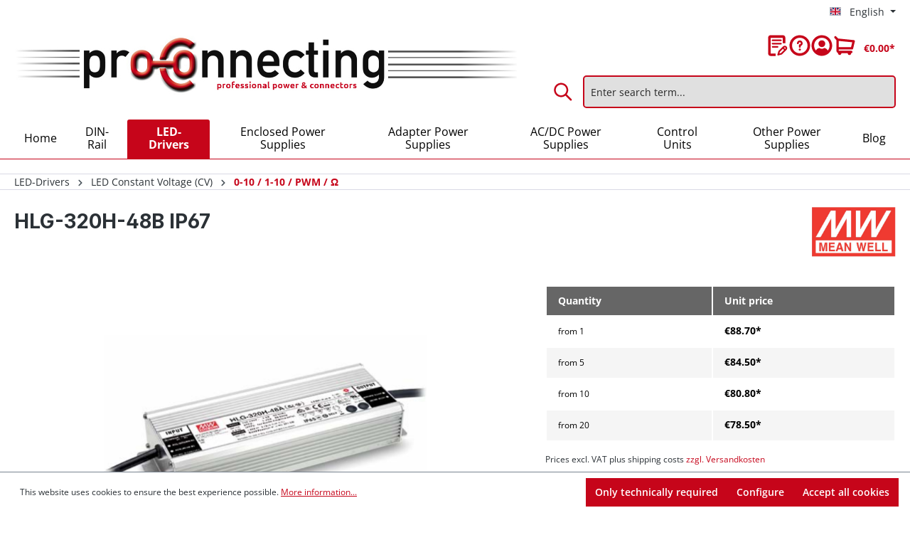

--- FILE ---
content_type: text/html; charset=UTF-8
request_url: https://www.proconnecting.de/en/led-drivers/constant-voltage-cv/0-10-1-10-pwm-o/1892/hlg-320h-48b
body_size: 23636
content:

<!DOCTYPE html>

<html lang="en-GB"
      itemscope="itemscope"
      itemtype="https://schema.org/WebPage">

                            
    <head>
                                    <meta charset="utf-8">
            
                            <meta name="viewport"
                      content="width=device-width, initial-scale=1, shrink-to-fit=no">
            
                                <meta name="author"
                      content="">
                <meta name="robots"
                      content="index,follow">
                <meta name="revisit-after"
                      content="15 days">
                <meta name="keywords"
                      content="">
                <meta name="description"
                      content="90~305AC
127~431DC# IP67
PFC #dimmbar#321,6W#48DC#6,7A
1-10VDC,PWM,R#
 
252x90x43,8
F,MM,SELV UL,TÜV,CE
 ">
            
    <link rel="alternate"
          type="application/rss+xml"
          title="Blog Feed"
          href="/en/blog.rss" />

                <meta property="og:type"
          content="product">
    <meta property="og:site_name"
          content="ProConnecting.de">
    <meta property="og:url"
          content="https://www.proconnecting.de/en/led-drivers/constant-voltage-cv/0-10-1-10-pwm-o/1892/hlg-320h-48b">
    <meta property="og:title"
          content="MEAN WELL HLG-320H-48B IP67">

    <meta property="og:description"
          content="90~305AC
127~431DC# IP67
PFC #dimmbar#321,6W#48DC#6,7A
1-10VDC,PWM,R#
 
252x90x43,8
F,MM,SELV UL,TÜV,CE
 ">
    <meta property="og:image"
          content="https://www.proconnecting.de/media/27/e8/bf/1723708571/temp1973_0.png?ts=1733830205">

            <meta property="product:brand"
              content="MEAN WELL">
    
                        <meta property="product:price:amount"
          content="78.5">
    <meta property="product:price:currency"
          content="EUR">
    <meta property="product:product_link"
          content="https://www.proconnecting.de/en/led-drivers/constant-voltage-cv/0-10-1-10-pwm-o/1892/hlg-320h-48b">

    <meta name="twitter:card"
          content="product">
    <meta name="twitter:site"
          content="ProConnecting.de">
    <meta name="twitter:title"
          content="MEAN WELL HLG-320H-48B IP67">
    <meta name="twitter:description"
          content="90~305AC
127~431DC# IP67
PFC #dimmbar#321,6W#48DC#6,7A
1-10VDC,PWM,R#
 
252x90x43,8
F,MM,SELV UL,TÜV,CE
 ">
    <meta name="twitter:image"
          content="https://www.proconnecting.de/media/27/e8/bf/1723708571/temp1973_0.png?ts=1733830205">

                                <meta itemprop="copyrightHolder"
                      content="ProConnecting.de">
                <meta itemprop="copyrightYear"
                      content="">
                <meta itemprop="isFamilyFriendly"
                      content="true">
                <meta itemprop="image"
                      content="https://www.proconnecting.de/media/e1/ac/b6/1723708414/proconnecting_logo.jpg?ts=1723708414">
            
    
                                            <meta name="theme-color"
                      content="#fff">
                            
                                                <link rel="alternate" hreflang="en-GB" href="https://www.proconnecting.de/en/led-drivers/constant-voltage-cv/0-10-1-10-pwm-o/1892/hlg-320h-48b">
                                    <link rel="alternate" hreflang="x-default" href="https://www.proconnecting.de/led-netzteile/konstantspannung-cv/0-10-1-10-pwm-o/1892/hlg-320h-48b">
                                    <link rel="alternate" hreflang="de-DE" href="https://www.proconnecting.de/led-netzteile/konstantspannung-cv/0-10-1-10-pwm-o/1892/hlg-320h-48b">
                                    
                    <link rel="shortcut icon"
                  href="https://www.proconnecting.de/media/83/fa/0a/1723708077/favicon.ico?ts=1723708077">
        
                            
            
    
    <link rel="canonical" href="https://www.proconnecting.de/en/led-drivers/constant-voltage-cv/0-10-1-10-pwm-o/1892/hlg-320h-48b">

                    <title itemprop="name">MEAN WELL HLG-320H-48B IP67</title>
        
                                                                        <link rel="stylesheet"
                      href="https://www.proconnecting.de/theme/3dd1e496d514f0eefb4b7615aca0ee65/css/all.css?1768729642">
                                    
                        <script>
        window.features = {"V6_5_0_0":true,"v6.5.0.0":true,"V6_6_0_0":true,"v6.6.0.0":true,"V6_7_0_0":false,"v6.7.0.0":false,"DISABLE_VUE_COMPAT":false,"disable.vue.compat":false,"ACCESSIBILITY_TWEAKS":false,"accessibility.tweaks":false,"ADMIN_VITE":false,"admin.vite":false,"TELEMETRY_METRICS":false,"telemetry.metrics":false,"CACHE_REWORK":false,"cache.rework":false};
    </script>
        
                                                      
            <script>
                                    window.gtagActive = true;
                    window.gtagURL = 'https://www.googletagmanager.com/gtag/js?id=G-WJ5X0SM2W7';
                    window.controllerName = 'product';
                    window.actionName = 'index';
                    window.trackOrders = '1';
                    window.gtagTrackingId = 'G-WJ5X0SM2W7';
                    window.dataLayer = window.dataLayer || [];
                    window.gtagConfig = {
                        'anonymize_ip': '1',
                        'cookie_domain': 'none',
                        'cookie_prefix': '_swag_ga',
                    };

                    function gtag() { dataLayer.push(arguments); }
                            </script>
            
            <script>
            window.dataLayer = window.dataLayer || [];
            function gtag() { dataLayer.push(arguments); }

            (() => {
                const analyticsStorageEnabled = document.cookie.split(';').some((item) => item.trim().includes('google-analytics-enabled=1'));
                const adsEnabled = document.cookie.split(';').some((item) => item.trim().includes('google-ads-enabled=1'));

                // Always set a default consent for consent mode v2
                gtag('consent', 'default', {
                    'ad_user_data': adsEnabled ? 'granted' : 'denied',
                    'ad_storage': adsEnabled ? 'granted' : 'denied',
                    'ad_personalization': adsEnabled ? 'granted' : 'denied',
                    'analytics_storage': analyticsStorageEnabled ? 'granted' : 'denied'
                });
            })();
        </script>
    

          <script>
      if (window.DooFinderScriptLoaded != true) {
        window.DooFinderScriptLoaded = true;

        let styleLink = document.createElement("link");
        styleLink.href = "https://www.proconnecting.de/bundles/doofinder/css/doofinder.css?1768729635";
        styleLink.rel = "stylesheet";
        document.head.appendChild(styleLink);

        let script = document.createElement("script");
        script.src = "https://eu1-config.doofinder.com/2.x/ec56e4f3-f7ff-4375-bfd3-e1aff15659d2.js";
        script.async = true;
        document.head.appendChild(script);

        let addToCartScript = document.createElement("script");
        addToCartScript.innerHTML = `
            class DoofinderAddToCartError extends Error {
    constructor(reason, status = "") {
      const message = "Error adding an item to the cart. Reason: " + reason + ". Status code: " + status;
      super(message);
      this.name = "DoofinderAddToCartError";
    }
  }

  document.addEventListener('doofinder.cart.add', async function(event) {
    const product = event.detail;
    const statusPromise = product.statusPromise;
    let isGroupLeader = product.grouping_id && product.grouping_id === product.item_id && product.group_leader;
    if(product.modifiable || isGroupLeader){
      //It's a configurable product, redirect to the product page to let the user configure the product
      statusPromise.reject(new DoofinderAddToCartError("It's a configurable product", 200));
      location.href = product.link;
      return;
    }

    const csrfTokenInput = document.querySelector('.product-info input[name="_csrf_token"]');

    let formData = new FormData();
    let productId = product.shopware_id;

    if (null !== csrfTokenInput && '' !== csrfTokenInput.value) {
      formData.append('_csrf_token', csrfTokenInput.value);
    }

    formData.append('redirectTo', 'frontend.cart.offcanvas');
    formData.append('lineItems[id][id]', productId);
    formData.append('lineItems[id][type]', 'product');
    formData.append('lineItems[id][referencedId]', productId);
    formData.append('lineItems[id][quantity]', 1);
    formData.append('lineItems[id][stackable]', 1);
    formData.append('lineItems[id][removable]', 1);

    let addItemUrl = '/checkout/line-item/add';

    instances = window.PluginManager.getPluginInstances("OffCanvasCart")
    if (instances.length > 0 && instances.some(i => typeof i.openOffCanvas === 'function')) {
      instances.forEach(i => typeof i.openOffCanvas === 'function' && i.openOffCanvas(addItemUrl, formData, () => {
        statusPromise.resolve("The item has been successfully added to the cart.");
      }))
    } else {
      let accessKey = 'SWSCWFBUNGT3Y0HTSJNHR3VZMG';

      let headers = {
        'Accept': 'application/json',
        'Content-Type': 'application/json',
        'sw-access-key': accessKey,
      };
      let contextResult = await fetch("/store-api/context",
        {
          method: "GET",
          headers: headers
        }
      ).catch(error =>
        statusPromise.reject(new DoofinderAddToCartError("Couldn't fetch context", 200))
      );
      let context = await contextResult.json();
      let token = context.token;

      headers = {
        'sw-access-key': accessKey,
        'sw-context-token': token
      };
      let cartResult = await fetch(addItemUrl,
        {
          method: "POST",
          headers: headers,
          body: formData
        }
      ).catch(error =>
        statusPromise.reject(new DoofinderAddToCartError("Couldn't add line item to cart", 200))
      );
      let cart = await cartResult.json();
      statusPromise.resolve("The item has been successfully added to the cart.");
    }
  });


        `;
        document.head.appendChild(addToCartScript);

        let currency = 'EUR';
        (function(w, k) {w[k] = window[k] || function () { (window[k].q = window[k].q || []).push(arguments) }})(window, "doofinderApp");
        if (currency !== '') {
          doofinderApp("config", "currency", currency);
        }
      }
    </script>
          
                            
            
                
                                    <script>
                    window.useDefaultCookieConsent = true;
                </script>
                    
                                    <script>
                window.activeNavigationId = '019154d1151a7197a493340173c2ee4e';
                window.router = {
                    'frontend.cart.offcanvas': '/en/checkout/offcanvas',
                    'frontend.cookie.offcanvas': '/en/cookie/offcanvas',
                    'frontend.checkout.finish.page': '/en/checkout/finish',
                    'frontend.checkout.info': '/en/widgets/checkout/info',
                    'frontend.menu.offcanvas': '/en/widgets/menu/offcanvas',
                    'frontend.cms.page': '/en/widgets/cms',
                    'frontend.cms.navigation.page': '/en/widgets/cms/navigation',
                    'frontend.account.addressbook': '/en/widgets/account/address-book',
                    'frontend.country.country-data': '/en/country/country-state-data',
                    'frontend.app-system.generate-token': '/en/app-system/Placeholder/generate-token',
                    };
                window.salesChannelId = '019154d11b9973609c1628e1a8ac1e94';
            </script>
        

    <script>
        window.router['frontend.recent-product-slider.content'] = '/en/recent-product-slider/content';
    </script>

                                <script>
                
                window.breakpoints = {"xs":0,"sm":576,"md":768,"lg":992,"xl":1200,"xxl":1400};
            </script>
        
                                    <script>
                    window.customerLoggedInState = 0;

                    window.wishlistEnabled = 1;
                </script>
                    
                        
                            <script>
                window.themeAssetsPublicPath = 'https://www.proconnecting.de/theme/019154c683f7715bb15b4b58f0458a9a/assets/';
            </script>
        
                                                        <script>
                        window.themeJsPublicPath = 'https://www.proconnecting.de/theme/3dd1e496d514f0eefb4b7615aca0ee65/js/';
                    </script>
                                            <script type="text/javascript" src="https://www.proconnecting.de/theme/3dd1e496d514f0eefb4b7615aca0ee65/js/storefront/storefront.js?1768729642" defer></script>
                                            <script type="text/javascript" src="https://www.proconnecting.de/theme/3dd1e496d514f0eefb4b7615aca0ee65/js/recently-viewed-product/recently-viewed-product.js?1768729642" defer></script>
                                            <script type="text/javascript" src="https://www.proconnecting.de/theme/3dd1e496d514f0eefb4b7615aca0ee65/js/semes-manufacturer-plus/semes-manufacturer-plus.js?1768729642" defer></script>
                                            <script type="text/javascript" src="https://www.proconnecting.de/theme/3dd1e496d514f0eefb4b7615aca0ee65/js/eightworks-minimum-quantity-surcharge/eightworks-minimum-quantity-surcharge.js?1768729642" defer></script>
                                            <script type="text/javascript" src="https://www.proconnecting.de/theme/3dd1e496d514f0eefb4b7615aca0ee65/js/netzp-blog6/netzp-blog6.js?1768729642" defer></script>
                                            <script type="text/javascript" src="https://www.proconnecting.de/theme/3dd1e496d514f0eefb4b7615aca0ee65/js/doo-finder/doo-finder.js?1768729642" defer></script>
                                            <script type="text/javascript" src="https://www.proconnecting.de/theme/3dd1e496d514f0eefb4b7615aca0ee65/js/pro-connecting/pro-connecting.js?1768729642" defer></script>
                                                            </head>

    <body class="is-ctl-product is-act-index">

            <div class="skip-to-content bg-primary-subtle text-primary-emphasis visually-hidden-focusable overflow-hidden">
            <div class="container d-flex justify-content-center">
                <a href="#content-main" class="skip-to-content-link d-inline-flex text-decoration-underline m-1 p-2 fw-bold gap-2">
                    Skip to main content
                </a>
            </div>
        </div>
    
                        <noscript class="noscript-main">
                
    <div role="alert"
                  class="alert alert-info alert-has-icon">
                                                                        
                                                            <span class="icon icon-info" aria-hidden="true">
                                        <svg xmlns="http://www.w3.org/2000/svg" xmlns:xlink="http://www.w3.org/1999/xlink" width="24" height="24" viewBox="0 0 24 24"><defs><path d="M12 7c.5523 0 1 .4477 1 1s-.4477 1-1 1-1-.4477-1-1 .4477-1 1-1zm1 9c0 .5523-.4477 1-1 1s-1-.4477-1-1v-5c0-.5523.4477-1 1-1s1 .4477 1 1v5zm11-4c0 6.6274-5.3726 12-12 12S0 18.6274 0 12 5.3726 0 12 0s12 5.3726 12 12zM12 2C6.4772 2 2 6.4772 2 12s4.4772 10 10 10 10-4.4772 10-10S17.5228 2 12 2z" id="icons-default-info" /></defs><use xlink:href="#icons-default-info" fill="#758CA3" fill-rule="evenodd" /></svg>
                    </span>
                                                        
                                    
                    <div class="alert-content-container">
                                                    
                                                        <div class="alert-content">                                                    To be able to use the full range of Shopware 6, we recommend activating Javascript in your browser.
                                                                </div>                
                                                                </div>
            </div>
            </noscript>
        
                        
            <header class="header-main">
                                    <div class="container">
                                            <div class="top-bar d-none d-lg-block">
                                                    <nav class="top-bar-nav" aria-label="Shop settings">
                                                            
            <div class="top-bar-nav-item top-bar-language">
                            <form method="post"
                      action="/en/checkout/language"
                      class="language-form"
                      data-form-auto-submit="true">
                                                                                            
                        <div class="languages-menu dropdown">
                            <button class="btn dropdown-toggle top-bar-nav-btn"
                                    type="button"
                                    id="languagesDropdown-top-bar"
                                    data-bs-toggle="dropdown"
                                    aria-haspopup="true"
                                    aria-expanded="false"
                                    aria-label="Change language (English is the current language)">
                                <span aria-hidden="true" class="top-bar-list-icon language-flag country-gb language-en"></span>
                                                                <span class="top-bar-nav-text">English</span>
                            </button>

                                                            <ul class="top-bar-list dropdown-menu dropdown-menu-end"
                                    aria-label="Available languages">
                                                                            
                                                                                                                        <li class="top-bar-list-item dropdown-item">
                                                                                                                                                                                            
                                                                                                                                                    <label class="top-bar-list-label"
                                                           for="top-bar-2fbb5fe2e29a4d70aa5854ce7ce3e20b">
                                                        <input id="top-bar-2fbb5fe2e29a4d70aa5854ce7ce3e20b"
                                                               class="top-bar-list-radio"
                                                               value="2fbb5fe2e29a4d70aa5854ce7ce3e20b"
                                                               name="languageId"
                                                               type="radio"
                                                            >
                                                        <span aria-hidden="true" class="top-bar-list-icon language-flag country-de language-de"></span>
                                                        Deutsch
                                                    </label>
                                                
                                                                                                                                    </li>
                                                                            
                                                                                                                        <li class="top-bar-list-item dropdown-item item-checked active">
                                                                                                                                                                                            
                                                                                                                                                    <label class="top-bar-list-label"
                                                           for="top-bar-0190108054e971a5969b5ea4dc1fd2de">
                                                        <input id="top-bar-0190108054e971a5969b5ea4dc1fd2de"
                                                               class="top-bar-list-radio"
                                                               value="0190108054e971a5969b5ea4dc1fd2de"
                                                               name="languageId"
                                                               type="radio"
                                                             checked>
                                                        <span aria-hidden="true" class="top-bar-list-icon language-flag country-gb language-en"></span>
                                                        English
                                                    </label>
                                                
                                                                                                                                    </li>
                                                                    </ul>
                                                    </div>

                        <input name="redirectTo" type="hidden" value="frontend.detail.page">

                                                    <input name="redirectParameters[_httpCache]" type="hidden" value="1">
                                                    <input name="redirectParameters[productId]" type="hidden" value="019154d1da1d7172960493d330e7e10b">
                                                            </form>
                    </div>
                        
                                                            
                                        </nav>
                        </div>
    

        <div class="row align-items-center header-row">
                    <div class="col-12 col-lg-7 header-logo-col">
                    <div class="header-logo-main">
                      <a class="header-logo-main-link"
               href="/en/"
               title="Go to homepage">
                                    <picture class="header-logo-picture">
                                                                            
                                                                            
                                                                                    <img src="https://www.proconnecting.de/media/e1/ac/b6/1723708414/proconnecting_logo.jpg?ts=1723708414"
                                     alt="Go to homepage"
                                     class="img-fluid header-logo-main-img">
                                                                        </picture>
                            </a>
        

          <script>
      if (window.DooFinderScriptLoaded != true) {
        window.DooFinderScriptLoaded = true;

        let styleLink = document.createElement("link");
        styleLink.href = "https://www.proconnecting.de/bundles/doofinder/css/doofinder.css?1768729635";
        styleLink.rel = "stylesheet";
        document.head.appendChild(styleLink);

        let script = document.createElement("script");
        script.src = "https://eu1-config.doofinder.com/2.x/ec56e4f3-f7ff-4375-bfd3-e1aff15659d2.js";
        script.async = true;
        document.head.appendChild(script);

        let addToCartScript = document.createElement("script");
        addToCartScript.innerHTML = `
            class DoofinderAddToCartError extends Error {
    constructor(reason, status = "") {
      const message = "Error adding an item to the cart. Reason: " + reason + ". Status code: " + status;
      super(message);
      this.name = "DoofinderAddToCartError";
    }
  }

  document.addEventListener('doofinder.cart.add', async function(event) {
    const product = event.detail;
    const statusPromise = product.statusPromise;
    let isGroupLeader = product.grouping_id && product.grouping_id === product.item_id && product.group_leader;
    if(product.modifiable || isGroupLeader){
      //It's a configurable product, redirect to the product page to let the user configure the product
      statusPromise.reject(new DoofinderAddToCartError("It's a configurable product", 200));
      location.href = product.link;
      return;
    }

    const csrfTokenInput = document.querySelector('.product-info input[name="_csrf_token"]');

    let formData = new FormData();
    let productId = product.shopware_id;

    if (null !== csrfTokenInput && '' !== csrfTokenInput.value) {
      formData.append('_csrf_token', csrfTokenInput.value);
    }

    formData.append('redirectTo', 'frontend.cart.offcanvas');
    formData.append('lineItems[id][id]', productId);
    formData.append('lineItems[id][type]', 'product');
    formData.append('lineItems[id][referencedId]', productId);
    formData.append('lineItems[id][quantity]', 1);
    formData.append('lineItems[id][stackable]', 1);
    formData.append('lineItems[id][removable]', 1);

    let addItemUrl = '/checkout/line-item/add';

    instances = window.PluginManager.getPluginInstances("OffCanvasCart")
    if (instances.length > 0 && instances.some(i => typeof i.openOffCanvas === 'function')) {
      instances.forEach(i => typeof i.openOffCanvas === 'function' && i.openOffCanvas(addItemUrl, formData, () => {
        statusPromise.resolve("The item has been successfully added to the cart.");
      }))
    } else {
      let accessKey = 'SWSCWFBUNGT3Y0HTSJNHR3VZMG';

      let headers = {
        'Accept': 'application/json',
        'Content-Type': 'application/json',
        'sw-access-key': accessKey,
      };
      let contextResult = await fetch("/store-api/context",
        {
          method: "GET",
          headers: headers
        }
      ).catch(error =>
        statusPromise.reject(new DoofinderAddToCartError("Couldn't fetch context", 200))
      );
      let context = await contextResult.json();
      let token = context.token;

      headers = {
        'sw-access-key': accessKey,
        'sw-context-token': token
      };
      let cartResult = await fetch(addItemUrl,
        {
          method: "POST",
          headers: headers,
          body: formData
        }
      ).catch(error =>
        statusPromise.reject(new DoofinderAddToCartError("Couldn't add line item to cart", 200))
      );
      let cart = await cartResult.json();
      statusPromise.resolve("The item has been successfully added to the cart.");
    }
  });


        `;
        document.head.appendChild(addToCartScript);

        let currency = 'EUR';
        (function(w, k) {w[k] = window[k] || function () { (window[k].q = window[k].q || []).push(arguments) }})(window, "doofinderApp");
        if (currency !== '') {
          doofinderApp("config", "currency", currency);
        }
      }
    </script>
      </div>
            </div>
        
                    <div class="col-12 col-lg-5 header-content-col">
                                    <div class="col-12 order-2 header-search-col">
                        <div class="row">
                            <div class="col">
                                
      <div class="collapse"
         id="searchCollapse">
        <div class="header-search">
                            <form action="/en/search"
                      method="get"
                      data-search-widget="true"
                      data-search-widget-options="{&quot;searchWidgetMinChars&quot;:2}"
                      data-url="/en/suggest?search="
                      class="header-search-form">
                                            <div class="input-group">
                                                            <input type="search"
                                       name="search"
                                       class="form-control header-search-input"
                                       autocomplete="off"
                                       autocapitalize="off"
                                       placeholder="Enter search term..."
                                       aria-label="Enter search term..."
                                       value=""
                                >
                            
                                                            <button type="submit"
                                        class="btn header-search-btn"
                                        aria-label="Search">
                                    <span class="header-search-icon">
                                                <span class="icon icon-search">
                                        <svg xmlns="http://www.w3.org/2000/svg" xmlns:xlink="http://www.w3.org/1999/xlink" width="24" height="24" viewBox="0 0 24 24"><defs><path d="M10.0944 16.3199 4.707 21.707c-.3905.3905-1.0237.3905-1.4142 0-.3905-.3905-.3905-1.0237 0-1.4142L8.68 14.9056C7.6271 13.551 7 11.8487 7 10c0-4.4183 3.5817-8 8-8s8 3.5817 8 8-3.5817 8-8 8c-1.8487 0-3.551-.627-4.9056-1.6801zM15 16c3.3137 0 6-2.6863 6-6s-2.6863-6-6-6-6 2.6863-6 6 2.6863 6 6 6z" id="icons-default-search" /></defs><use xlink:href="#icons-default-search" fill="#758CA3" fill-rule="evenodd" /></svg>
                    </span>
                                        </span>
                                </button>
                            
                                                            <button class="btn header-close-btn js-search-close-btn d-none"
                                        type="button"
                                        aria-label="Close the dropdown search">
                                    <span class="header-close-icon">
                                                <span class="icon icon-x">
                                        <svg xmlns="http://www.w3.org/2000/svg" xmlns:xlink="http://www.w3.org/1999/xlink" width="24" height="24" viewBox="0 0 24 24"><defs><path d="m10.5858 12-7.293-7.2929c-.3904-.3905-.3904-1.0237 0-1.4142.3906-.3905 1.0238-.3905 1.4143 0L12 10.5858l7.2929-7.293c.3905-.3904 1.0237-.3904 1.4142 0 .3905.3906.3905 1.0238 0 1.4143L13.4142 12l7.293 7.2929c.3904.3905.3904 1.0237 0 1.4142-.3906.3905-1.0238.3905-1.4143 0L12 13.4142l-7.2929 7.293c-.3905.3904-1.0237.3904-1.4142 0-.3905-.3906-.3905-1.0238 0-1.4143L10.5858 12z" id="icons-default-x" /></defs><use xlink:href="#icons-default-x" fill="#758CA3" fill-rule="evenodd" /></svg>
                    </span>
                                        </span>
                                </button>
                                                    </div>
                                    </form>
                    </div>
    </div>


          <script>
      if (window.DooFinderScriptLoaded != true) {
        window.DooFinderScriptLoaded = true;

        let styleLink = document.createElement("link");
        styleLink.href = "https://www.proconnecting.de/bundles/doofinder/css/doofinder.css?1768729635";
        styleLink.rel = "stylesheet";
        document.head.appendChild(styleLink);

        let script = document.createElement("script");
        script.src = "https://eu1-config.doofinder.com/2.x/ec56e4f3-f7ff-4375-bfd3-e1aff15659d2.js";
        script.async = true;
        document.head.appendChild(script);

        let addToCartScript = document.createElement("script");
        addToCartScript.innerHTML = `
            class DoofinderAddToCartError extends Error {
    constructor(reason, status = "") {
      const message = "Error adding an item to the cart. Reason: " + reason + ". Status code: " + status;
      super(message);
      this.name = "DoofinderAddToCartError";
    }
  }

  document.addEventListener('doofinder.cart.add', async function(event) {
    const product = event.detail;
    const statusPromise = product.statusPromise;
    let isGroupLeader = product.grouping_id && product.grouping_id === product.item_id && product.group_leader;
    if(product.modifiable || isGroupLeader){
      //It's a configurable product, redirect to the product page to let the user configure the product
      statusPromise.reject(new DoofinderAddToCartError("It's a configurable product", 200));
      location.href = product.link;
      return;
    }

    const csrfTokenInput = document.querySelector('.product-info input[name="_csrf_token"]');

    let formData = new FormData();
    let productId = product.shopware_id;

    if (null !== csrfTokenInput && '' !== csrfTokenInput.value) {
      formData.append('_csrf_token', csrfTokenInput.value);
    }

    formData.append('redirectTo', 'frontend.cart.offcanvas');
    formData.append('lineItems[id][id]', productId);
    formData.append('lineItems[id][type]', 'product');
    formData.append('lineItems[id][referencedId]', productId);
    formData.append('lineItems[id][quantity]', 1);
    formData.append('lineItems[id][stackable]', 1);
    formData.append('lineItems[id][removable]', 1);

    let addItemUrl = '/checkout/line-item/add';

    instances = window.PluginManager.getPluginInstances("OffCanvasCart")
    if (instances.length > 0 && instances.some(i => typeof i.openOffCanvas === 'function')) {
      instances.forEach(i => typeof i.openOffCanvas === 'function' && i.openOffCanvas(addItemUrl, formData, () => {
        statusPromise.resolve("The item has been successfully added to the cart.");
      }))
    } else {
      let accessKey = 'SWSCWFBUNGT3Y0HTSJNHR3VZMG';

      let headers = {
        'Accept': 'application/json',
        'Content-Type': 'application/json',
        'sw-access-key': accessKey,
      };
      let contextResult = await fetch("/store-api/context",
        {
          method: "GET",
          headers: headers
        }
      ).catch(error =>
        statusPromise.reject(new DoofinderAddToCartError("Couldn't fetch context", 200))
      );
      let context = await contextResult.json();
      let token = context.token;

      headers = {
        'sw-access-key': accessKey,
        'sw-context-token': token
      };
      let cartResult = await fetch(addItemUrl,
        {
          method: "POST",
          headers: headers,
          body: formData
        }
      ).catch(error =>
        statusPromise.reject(new DoofinderAddToCartError("Couldn't add line item to cart", 200))
      );
      let cart = await cartResult.json();
      statusPromise.resolve("The item has been successfully added to the cart.");
    }
  });


        `;
        document.head.appendChild(addToCartScript);

        let currency = 'EUR';
        (function(w, k) {w[k] = window[k] || function () { (window[k].q = window[k].q || []).push(arguments) }})(window, "doofinderApp");
        if (currency !== '') {
          doofinderApp("config", "currency", currency);
        }
      }
    </script>
                              </div>
                        </div>
                    </div>
                
                                    <div class="col-12 order-1 header-actions-col">
                        <div class="row justify-content-end g-0">
                            <div class="col-sm-auto d-none d-sm-block d-lg-none me-auto">
                                                                    <div class="nav-main-toggle">
                                                                                    <button
                                                class="btn nav-main-toggle-btn header-actions-btn"
                                                type="button"
                                                data-off-canvas-menu="true"
                                                aria-label="Menu"
                                            >
                                                                                                            <span class="icon icon-stack">
                                        <svg xmlns="http://www.w3.org/2000/svg" xmlns:xlink="http://www.w3.org/1999/xlink" width="24" height="24" viewBox="0 0 24 24"><defs><path d="M3 13c-.5523 0-1-.4477-1-1s.4477-1 1-1h18c.5523 0 1 .4477 1 1s-.4477 1-1 1H3zm0-7c-.5523 0-1-.4477-1-1s.4477-1 1-1h18c.5523 0 1 .4477 1 1s-.4477 1-1 1H3zm0 14c-.5523 0-1-.4477-1-1s.4477-1 1-1h18c.5523 0 1 .4477 1 1s-.4477 1-1 1H3z" id="icons-default-stack" /></defs><use xlink:href="#icons-default-stack" fill="#758CA3" fill-rule="evenodd" /></svg>
                    </span>
                                                                                                </button>
                                                                            </div>
                                                            </div>
                                                            <div class="col d-sm-none">
                                    <div class="menu-button">
                                                                                    <button
                                                class="btn nav-main-toggle-btn header-actions-btn"
                                                type="button"
                                                data-off-canvas-menu="true"
                                                aria-label="Menu"
                                            >
                                                                                                            <span class="icon icon-stack">
                                        <svg xmlns="http://www.w3.org/2000/svg" xmlns:xlink="http://www.w3.org/1999/xlink" width="24" height="24" viewBox="0 0 24 24"><use xlink:href="#icons-default-stack" fill="#758CA3" fill-rule="evenodd" /></svg>
                    </span>
                                                                                                </button>
                                                                            </div>
                                </div>
                            
                                                            <div class="col-auto d-sm-none">
                                    <div class="search-toggle">
                                        <button class="btn header-actions-btn search-toggle-btn js-search-toggle-btn collapsed"
                                                type="button"
                                                data-bs-toggle="collapse"
                                                data-bs-target="#searchCollapse"
                                                aria-expanded="false"
                                                aria-controls="searchCollapse"
                                                aria-label="Search">
                                                    <span class="icon icon-search">
                                        <svg xmlns="http://www.w3.org/2000/svg" xmlns:xlink="http://www.w3.org/1999/xlink" width="24" height="24" viewBox="0 0 24 24"><use xlink:href="#icons-default-search" fill="#758CA3" fill-rule="evenodd" /></svg>
                    </span>
                                            </button>
                                    </div>
                                </div>
                            
                                                                                                <div class="col-auto">
                                        <div class="header-wishlist">
                                            <a class="btn header-wishlist-btn header-actions-btn"
                                                href="/en/wishlist"
                                                title="Wishlist"
                                                aria-label="Wishlist">
                                                    
            <span class="header-wishlist-icon">
                    <span class="icon icon-merkzettel">
                                        <svg width="29" height="31" viewBox="0 0 29 31" fill="none" xmlns="http://www.w3.org/2000/svg">
<path d="M19.08 6.78H6.92C6.60704 6.78 6.30691 6.90432 6.08561 7.12561C5.86432 7.34691 5.74 7.64704 5.74 7.96C5.74 8.27296 5.86432 8.57309 6.08561 8.79439C6.30691 9.01568 6.60704 9.14 6.92 9.14H19.08C19.235 9.14 19.3884 9.10948 19.5316 9.05018C19.6747 8.99088 19.8048 8.90396 19.9144 8.79439C20.024 8.68481 20.1109 8.55473 20.1702 8.41157C20.2295 8.2684 20.26 8.11496 20.26 7.96C20.26 7.80504 20.2295 7.6516 20.1702 7.50843C20.1109 7.36527 20.024 7.23519 19.9144 7.12561C19.8048 7.01604 19.6747 6.92912 19.5316 6.86982C19.3884 6.81052 19.235 6.78 19.08 6.78Z" fill="#C91521"/>
<path d="M20.26 12.68C20.26 12.525 20.2295 12.3716 20.1702 12.2284C20.1109 12.0853 20.024 11.9552 19.9144 11.8456C19.8048 11.736 19.6747 11.6491 19.5316 11.5898C19.3884 11.5305 19.235 11.5 19.08 11.5H6.92C6.60704 11.5 6.30691 11.6243 6.08561 11.8456C5.86432 12.0669 5.74 12.367 5.74 12.68C5.74 12.993 5.86432 13.2931 6.08561 13.5144C6.30691 13.7357 6.60704 13.86 6.92 13.86H19.08C19.235 13.86 19.3884 13.8295 19.5316 13.7702C19.6747 13.7109 19.8048 13.624 19.9144 13.5144C20.024 13.4048 20.1109 13.2747 20.1702 13.1316C20.2295 12.9884 20.26 12.835 20.26 12.68Z" fill="#C91521"/>
<path d="M6.92 16.22C6.6245 16.2472 6.34982 16.3838 6.14983 16.603C5.94984 16.8222 5.83897 17.1083 5.83897 17.405C5.83897 17.7017 5.94984 17.9878 6.14983 18.207C6.34982 18.4262 6.6245 18.5628 6.92 18.59H14.31C14.6055 18.5628 14.8802 18.4262 15.0802 18.207C15.2802 17.9878 15.391 17.7017 15.391 17.405C15.391 17.1083 15.2802 16.8222 15.0802 16.603C14.8802 16.3838 14.6055 16.2472 14.31 16.22H6.92Z" fill="#C91521"/>
<path d="M27.2 16.79C26.5351 16.1305 25.6365 15.7604 24.7 15.7604C23.7635 15.7604 22.8649 16.1305 22.2 16.79L15.72 23.25C15.5805 23.3878 15.4804 23.5605 15.43 23.75L14 28.39C13.9408 28.5933 13.9365 28.8086 13.9874 29.0141C14.0384 29.2195 14.1428 29.4079 14.29 29.56C14.4347 29.7155 14.6203 29.827 14.8254 29.8818C15.0306 29.9366 15.2471 29.9326 15.45 29.87L20.21 28.56C20.4079 28.505 20.5875 28.3979 20.73 28.25L27.2 21.8C27.8626 21.1347 28.2346 20.234 28.2346 19.295C28.2346 18.356 27.8626 17.4553 27.2 16.79ZM19.28 26.36L16.89 27.03L17.59 24.72L21.96 20.35L23.63 22.02L19.28 26.36ZM25.5 20.13L25.27 20.36L23.6 18.69L23.83 18.46C24.0515 18.2385 24.3518 18.1141 24.665 18.1141C24.9782 18.1141 25.2785 18.2385 25.5 18.46C25.7215 18.6815 25.8459 18.9818 25.8459 19.295C25.8459 19.6082 25.7215 19.9085 25.5 20.13Z" fill="#C91521"/>
<path d="M22 0.5H4C3.07336 0.50525 2.18617 0.875685 1.53093 1.53093C0.875685 2.18617 0.50525 3.07336 0.5 4V27.15C0.50525 28.0766 0.875685 28.9638 1.53093 29.6191C2.18617 30.2743 3.07336 30.6447 4 30.65H11.35V27.03H4.27V4.27H21.69V12.27H25.5V4C25.4947 3.07336 25.1243 2.18617 24.4691 1.53093C23.8138 0.875685 22.9266 0.50525 22 0.5Z" fill="#C91521"/>
</svg>

                    </span>
            </span>
    
    
    
    <span class="badge bg-primary header-wishlist-badge"
          id="wishlist-basket"
          data-wishlist-storage="true"
          data-wishlist-storage-options="{&quot;listPath&quot;:&quot;\/en\/wishlist\/list&quot;,&quot;mergePath&quot;:&quot;\/en\/wishlist\/merge&quot;,&quot;pageletPath&quot;:&quot;\/en\/wishlist\/merge\/pagelet&quot;}"
          data-wishlist-widget="true"
          data-wishlist-widget-options="{&quot;showCounter&quot;:true}"
    ></span>
                                            </a>
                                        </div>
                                    </div>
                                                            
                                                            <div class="col-auto">
                                    <div class="service-menu">
                                                        
            <div class="top-bar-nav-item top-bar-menu">

                            <div class="service-menu dropdown">
                    <button class="btn dropdown-toggle top-bar-nav-btn"
                            type="button"
                            id="serviceMenuDropdown-top-bar"
                            data-bs-toggle="dropdown"
                            aria-haspopup="true"
                            aria-expanded="false">
                                    <span class="icon icon-service">
                                        <svg width="31" height="31" viewBox="0 0 31 31" fill="none" xmlns="http://www.w3.org/2000/svg">
<path d="M26.75 15.5C26.75 17.725 26.0902 19.9001 24.854 21.7502C23.6179 23.6002 21.8609 25.0422 19.8052 25.8937C17.7495 26.7451 15.4875 26.9679 13.3052 26.5338C11.123 26.0998 9.1184 25.0283 7.54506 23.455C5.97171 21.8816 4.90026 19.8771 4.46617 17.6948C4.03209 15.5125 4.25488 13.2505 5.10636 11.1948C5.95785 9.13915 7.39979 7.38214 9.24984 6.14597C11.0999 4.90981 13.275 4.25001 15.5 4.25001C16.9777 4.24869 18.4412 4.53878 19.8068 5.10368C21.1723 5.66858 22.413 6.4972 23.4579 7.54212C24.5028 8.58704 25.3314 9.82776 25.8963 11.1933C26.4612 12.5588 26.7513 14.0223 26.75 15.5ZM30.5 15.5C30.5 12.5333 29.6203 9.63319 27.9721 7.16645C26.3238 4.69972 23.9812 2.77713 21.2403 1.64181C18.4994 0.506499 15.4834 0.209449 12.5737 0.788228C9.66394 1.36701 6.99119 2.79562 4.8934 4.8934C2.79562 6.99119 1.36701 9.66394 0.788228 12.5737C0.209449 15.4834 0.506499 18.4994 1.64181 21.2403C2.77713 23.9812 4.69972 26.3238 7.16645 27.9721C9.63319 29.6203 12.5333 30.5 15.5 30.5C19.4783 30.5 23.2936 28.9197 26.1066 26.1066C28.9197 23.2936 30.5 19.4783 30.5 15.5Z" fill="#C91521"/>
<path d="M12.5655 9.3055C13.3438 8.52723 14.3994 8.09 15.5 8.09C16.6007 8.09 17.6562 8.52723 18.4345 9.3055C19.2128 10.0838 19.65 11.1393 19.65 12.24L19.65 12.2417C19.6462 13.1597 19.3395 14.0509 18.7775 14.7768C18.2793 15.4204 17.6052 15.9023 16.84 16.1663V17.39C16.84 17.7454 16.6988 18.0862 16.4475 18.3375C16.1962 18.5888 15.8554 18.73 15.5 18.73C15.1446 18.73 14.8038 18.5888 14.5525 18.3375C14.3012 18.0862 14.16 17.7454 14.16 17.39V15.05C14.16 14.6946 14.3012 14.3538 14.5525 14.1025C14.8038 13.8512 15.1446 13.71 15.5 13.71H15.5021C15.7955 13.7116 16.0827 13.6259 16.3273 13.4639C16.5719 13.3018 16.7628 13.0708 16.8758 12.8C16.9888 12.5293 17.0188 12.231 16.9619 11.9432C16.9051 11.6554 16.764 11.391 16.5565 11.1835C16.349 10.976 16.0846 10.8349 15.7968 10.7781C15.509 10.7212 15.2107 10.7512 14.94 10.8642C14.6692 10.9772 14.4382 11.1681 14.2761 11.4127C14.1141 11.6573 14.0284 11.9445 14.03 12.2379L14.03 12.24C14.03 12.5954 13.8888 12.9362 13.6375 13.1875C13.3862 13.4388 13.0454 13.58 12.69 13.58C12.3346 13.58 11.9938 13.4388 11.7425 13.1875C11.4912 12.9362 11.35 12.5954 11.35 12.24C11.35 11.1393 11.7872 10.0838 12.5655 9.3055Z" fill="#C91521"/>
<path fill-rule="evenodd" clip-rule="evenodd" d="M13.93 21.34C13.93 20.4729 14.6329 19.77 15.5 19.77C16.3671 19.77 17.07 20.4729 17.07 21.34C17.07 22.2071 16.3671 22.91 15.5 22.91C14.6329 22.91 13.93 22.2071 13.93 21.34Z" fill="#C91521"/>
</svg>

                    </span>
                                                </button>

                                            <div class="dropdown-menu dropdown-menu-right"
                             aria-labelledby="serviceMenuDropdown-top-bar">
                                                            <a class="top-bar-list-item dropdown-item"
                                   href="https://www.proconnecting.de/en/information/downloads/"
                                                                      title="Downloads">
                                    Downloads
                                </a>
                                                            <a class="top-bar-list-item dropdown-item"
                                   href="https://www.proconnecting.de/en/information/shipping-payment-information/"
                                                                      title="Shipping &amp; Payment Information">
                                    Shipping &amp; Payment Information
                                </a>
                                                            <a class="top-bar-list-item dropdown-item"
                                   href="https://www.proconnecting.de/en/information/help-support/"
                                                                      title="Technical Support">
                                    Technical Support
                                </a>
                                                            <a class="top-bar-list-item dropdown-item"
                                   href="https://www.proconnecting.de/en/information/right-of-withdrawal/"
                                                                      title="Right of Withdrawal">
                                    Right of Withdrawal
                                </a>
                                                    </div>
                    
                </div>
            
        </div>
                                        </div>
                                </div>
                            
                                                            <div class="col-auto">
                                    <div class="account-menu">
                                            <div class="dropdown">
            <button class="btn account-menu-btn header-actions-btn"
            type="button"
            id="accountWidget"
            data-account-menu="true"
            data-bs-toggle="dropdown"
            aria-haspopup="true"
            aria-expanded="false"
            aria-label="Your account"
            title="Your account">
                <span class="icon icon-login">
                                        <svg width="31" height="31" viewBox="0 0 31 31" fill="none" xmlns="http://www.w3.org/2000/svg">
<path d="M15.5 17.75C18.2228 17.75 20.43 15.5428 20.43 12.82C20.43 10.0972 18.2228 7.89 15.5 7.89C12.7772 7.89 10.57 10.0972 10.57 12.82C10.57 15.5428 12.7772 17.75 15.5 17.75Z" fill="#C91521"/>
<path d="M15.5 0.5C12.5333 0.5 9.63319 1.37973 7.16645 3.02796C4.69972 4.67618 2.77713 7.01886 1.64181 9.75975C0.506499 12.5006 0.209449 15.5166 0.788228 18.4264C1.36701 21.3361 2.79562 24.0088 4.8934 26.1066C6.99119 28.2044 9.66394 29.633 12.5737 30.2118C15.4834 30.7906 18.4994 30.4935 21.2403 29.3582C23.9812 28.2229 26.3238 26.3003 27.9721 23.8336C29.6203 21.3668 30.5 18.4667 30.5 15.5C30.5 11.5218 28.9197 7.70644 26.1066 4.8934C23.2936 2.08035 19.4783 0.5 15.5 0.5ZM23.99 22.87C24.0044 22.8109 24.0044 22.7491 23.99 22.69C23.8586 22.3737 23.6944 22.072 23.5 21.79C23.0231 21.0697 22.3984 20.4591 21.6673 19.9987C20.9363 19.5384 20.1157 19.2389 19.26 19.12C19.0385 19.0871 18.8129 19.1408 18.63 19.27C17.7298 19.9267 16.6443 20.2806 15.53 20.2806C14.4157 20.2806 13.3302 19.9267 12.43 19.27C12.3434 19.2021 12.2432 19.1537 12.1363 19.1278C12.0293 19.1019 11.9181 19.0993 11.81 19.12C10.9403 19.2235 10.1037 19.5161 9.35913 19.9774C8.61455 20.4387 7.97999 21.0573 7.50001 21.79C7.30281 22.072 7.13526 22.3736 7.00001 22.69C6.98559 22.7491 6.98559 22.8109 7.00001 22.87C5.58702 21.2403 4.67231 19.2387 4.36487 17.1038C4.05743 14.9689 4.37021 12.7906 5.26595 10.8284C6.1617 8.86622 7.60264 7.20292 9.4171 6.03665C11.2316 4.87037 13.343 4.2503 15.5 4.2503C17.657 4.2503 19.7685 4.87037 21.5829 6.03665C23.3974 7.20292 24.8383 8.86622 25.7341 10.8284C26.6298 12.7906 26.9426 14.9689 26.6351 17.1038C26.3277 19.2387 25.413 21.2403 24 22.87H23.99Z" fill="#C91521"/>
</svg>

                    </span>
        </button>

                    <div class="dropdown-menu dropdown-menu-end account-menu-dropdown js-account-menu-dropdown"
                 aria-labelledby="accountWidget">
                

        
            <div class="offcanvas-header">
                            <button class="btn btn-light offcanvas-close js-offcanvas-close">
                                                    <span class="icon icon-x icon-sm">
                                        <svg xmlns="http://www.w3.org/2000/svg" xmlns:xlink="http://www.w3.org/1999/xlink" width="24" height="24" viewBox="0 0 24 24"><use xlink:href="#icons-default-x" fill="#758CA3" fill-rule="evenodd" /></svg>
                    </span>
                        
                                            Close menu
                                    </button>
                    </div>
    
            <div class="offcanvas-body">
                <div class="account-menu">
                                    <div class="dropdown-header account-menu-header">
                    Your account
                </div>
                    
                                    <div class="account-menu-login">
                                            <a href="/en/account/login"
                           title="Log in"
                           class="btn btn-primary account-menu-login-button">
                            Log in
                        </a>
                    
                                            <div class="account-menu-register">
                            or <a href="/en/account/login"
                                                                            title="Sign up">sign up</a>
                        </div>
                                    </div>
                    
                    <div class="account-menu-links">
                    <div class="header-account-menu">
        <div class="card account-menu-inner">
                                        
                                                <nav class="list-group list-group-flush account-aside-list-group">
                                                                                    <a href="/en/account"
                                   title="Overview"
                                   class="list-group-item list-group-item-action account-aside-item"
                                   >
                                    Overview
                                </a>
                            
                                                            <a href="/en/account/profile"
                                   title="Your profile"
                                   class="list-group-item list-group-item-action account-aside-item"
                                   >
                                    Your profile
                                </a>
                            
                                                            <a href="/en/account/address"
                                   title="Addresses"
                                   class="list-group-item list-group-item-action account-aside-item"
                                   >
                                    Addresses
                                </a>
                            
                                                                                                                        <a href="/en/account/payment"
                                   title="Payment methods"
                                   class="list-group-item list-group-item-action account-aside-item"
                                   >
                                    Payment methods
                                </a>
                                                            
                                                            <a href="/en/account/order"
                                   title="Orders"
                                   class="list-group-item list-group-item-action account-aside-item"
                                   >
                                    Orders
                                </a>
                                                                        </nav>
                            
                                                </div>
    </div>
            </div>
            </div>
        </div>
                </div>
            </div>
                                    </div>
                                </div>
                            
                                                            <div class="col-auto">
                                    <div
                                        class="header-cart"
                                        data-off-canvas-cart="true"
                                    >
                                        <a class="btn header-cart-btn header-actions-btn"
                                            href="/en/checkout/cart"
                                            data-cart-widget="true"
                                            title="Shopping cart"
                                            aria-label="Shopping cart">
                                                <span class="header-cart-icon">
                <span class="icon icon-warenkorb">
                                        <svg width="34" height="31" viewBox="0 0 34 31" fill="none" xmlns="http://www.w3.org/2000/svg">
<path d="M33.01 7.60001C32.8564 7.38079 32.657 7.19752 32.4257 7.06285C32.1943 6.92819 31.9365 6.84533 31.67 6.82001L6.78 4.35001L3.73 1.09001C3.39155 0.728502 2.92353 0.516006 2.4286 0.499134C1.93368 0.482261 1.45228 0.662391 1.09 1.00001C0.729447 1.34262 0.517619 1.81295 0.499995 2.31001C0.490456 2.55383 0.529776 2.79711 0.615644 3.02551C0.701511 3.25392 0.832191 3.46285 0.999995 3.64001L4 6.87001V23.95C4.00108 24.7125 4.24355 25.455 4.69266 26.0712C5.14177 26.6874 5.77445 27.1456 6.5 27.38C6.49008 27.5165 6.49008 27.6535 6.5 27.79C6.5 28.5087 6.78551 29.198 7.29374 29.7063C7.80196 30.2145 8.49126 30.5 9.21 30.5C9.92873 30.5 10.618 30.2145 11.1263 29.7063C11.6345 29.198 11.92 28.5087 11.92 27.79C11.92 27.72 11.92 27.65 11.92 27.58H22.02C22.015 27.6499 22.015 27.7201 22.02 27.79C21.9975 28.1591 22.0509 28.5288 22.1766 28.8765C22.3024 29.2242 22.498 29.5425 22.7514 29.8117C23.0048 30.081 23.3106 30.2956 23.65 30.4422C23.9894 30.5889 24.3553 30.6646 24.725 30.6646C25.0947 30.6646 25.4606 30.5889 25.8 30.4422C26.1394 30.2956 26.4452 30.081 26.6986 29.8117C26.952 29.5425 27.1476 29.2242 27.2733 28.8765C27.3991 28.5288 27.4524 28.1591 27.43 27.79V27.58H27.71C28.2059 27.58 28.6816 27.383 29.0323 27.0323C29.383 26.6816 29.58 26.206 29.58 25.71C29.58 25.214 29.383 24.7384 29.0323 24.3877C28.6816 24.037 28.2059 23.84 27.71 23.84H7.77V21.84H28.77C29.1899 21.8406 29.5977 21.6998 29.9278 21.4404C30.258 21.181 30.4912 20.8181 30.59 20.41L33.3 9.12001C33.3636 8.86068 33.3706 8.5907 33.3206 8.32842C33.2705 8.06614 33.1646 7.8177 33.01 7.60001ZM29.16 10.32L27.28 18.09H7.77V8.20001L29.16 10.32Z" fill="#C91521"/>
</svg>

                    </span>
        </span>
        <span class="header-cart-total d-none d-lg-block">
        €0.00*
    </span>
                                        </a>
                                    </div>
                                </div>
                                                    </div>
                    </div>
                            </div>
            </div>
                    </div>
                            </header>
        
                                                    <div class="nav-main">
                                                <div class="main-navigation"
         id="mainNavigation"
         data-flyout-menu="true">
                    <div class="container">
                                    <nav class="nav main-navigation-menu"
                        aria-label="Main navigation"
                        itemscope="itemscope"
                        itemtype="https://schema.org/SiteNavigationElement">
                        
                                                                                    <a class="nav-link main-navigation-link nav-item-019154d1110572749d796b6ce91ef44b  home-link"
                                    href="/en/"
                                    itemprop="url"
                                    title="Home">
                                    <div class="main-navigation-link-text">
                                        <span itemprop="name">Home</span>
                                    </div>
                                </a>
                                                    
                                                    
                                                                                            
                                                                                                            <a class="nav-link main-navigation-link nav-item-019154d1110b72e78831eeedd19cb188 "
                                           href="https://www.proconnecting.de/en/din-rail/"
                                           itemprop="url"
                                           data-flyout-menu-trigger="019154d1110b72e78831eeedd19cb188"                                                                                      title="DIN-Rail">
                                            <div class="main-navigation-link-text">
                                                <span itemprop="name">DIN-Rail</span>
                                            </div>
                                        </a>
                                                                                                                                                                                                        
                                                                                                            <a class="nav-link main-navigation-link nav-item-019154d1111671db9d264bc36b8365de  active"
                                           href="https://www.proconnecting.de/en/led-drivers/"
                                           itemprop="url"
                                           data-flyout-menu-trigger="019154d1111671db9d264bc36b8365de"                                                                                      title="LED-Drivers">
                                            <div class="main-navigation-link-text">
                                                <span itemprop="name">LED-Drivers</span>
                                            </div>
                                        </a>
                                                                                                                                                                                                        
                                                                                                            <a class="nav-link main-navigation-link nav-item-019154d111187087a782cdf53938b61a "
                                           href="https://www.proconnecting.de/en/enclosed-power-supplies/"
                                           itemprop="url"
                                                                                                                                 title="Enclosed Power Supplies">
                                            <div class="main-navigation-link-text">
                                                <span itemprop="name">Enclosed Power Supplies</span>
                                            </div>
                                        </a>
                                                                                                                                                                                                        
                                                                                                            <a class="nav-link main-navigation-link nav-item-019154d1111a736da908aed4a27d6c60 "
                                           href="https://www.proconnecting.de/en/adapter-power-supplies/"
                                           itemprop="url"
                                           data-flyout-menu-trigger="019154d1111a736da908aed4a27d6c60"                                                                                      title="Adapter Power Supplies">
                                            <div class="main-navigation-link-text">
                                                <span itemprop="name">Adapter Power Supplies</span>
                                            </div>
                                        </a>
                                                                                                                                                                                                        
                                                                                                            <a class="nav-link main-navigation-link nav-item-019154d1111b72778f4c94ef8f14ef3f "
                                           href="https://www.proconnecting.de/en/ac-dc-power-supplies/"
                                           itemprop="url"
                                           data-flyout-menu-trigger="019154d1111b72778f4c94ef8f14ef3f"                                                                                      title="AC/DC Power Supplies">
                                            <div class="main-navigation-link-text">
                                                <span itemprop="name">AC/DC Power Supplies</span>
                                            </div>
                                        </a>
                                                                                                                                                                                                        
                                                                                                            <a class="nav-link main-navigation-link nav-item-019154d1111c70139249c441ea2a7f01 "
                                           href="https://www.proconnecting.de/en/control-units/"
                                           itemprop="url"
                                           data-flyout-menu-trigger="019154d1111c70139249c441ea2a7f01"                                                                                      title="Control Units">
                                            <div class="main-navigation-link-text">
                                                <span itemprop="name">Control Units</span>
                                            </div>
                                        </a>
                                                                                                                                                                                                        
                                                                                                            <a class="nav-link main-navigation-link nav-item-019154d1111d7125a07a12c39c7bc68d "
                                           href="https://www.proconnecting.de/en/other-power-supplies/"
                                           itemprop="url"
                                           data-flyout-menu-trigger="019154d1111d7125a07a12c39c7bc68d"                                                                                      title="Other Power Supplies">
                                            <div class="main-navigation-link-text">
                                                <span itemprop="name">Other Power Supplies</span>
                                            </div>
                                        </a>
                                                                                                                                                                                                        
                                                                                                            <a class="nav-link main-navigation-link nav-item-0193aae76e017363bc549ab603968619 "
                                           href="https://www.proconnecting.de/en/blog/"
                                           itemprop="url"
                                                                                                                                 title="Blog">
                                            <div class="main-navigation-link-text">
                                                <span itemprop="name">Blog</span>
                                            </div>
                                        </a>
                                                                                                                                                                                    </nav>
                
                                                                                                                                                                                                                                                                                                                                                                                                                                                                                                                                                                                                                                                                                                                                                                
                                                                        <div class="navigation-flyouts">
                                                                                                                                                                                                        <div class="navigation-flyout"
                                                     data-flyout-menu-id="019154d1110b72e78831eeedd19cb188">
                                                    <div class="container">
                                                                                                                            
            <div class="row navigation-flyout-bar">
                            <div class="col">
                    <div class="navigation-flyout-category-link">
                                                                                    <a class="nav-link"
                                   href="https://www.proconnecting.de/en/din-rail/"
                                   itemprop="url"
                                   title="DIN-Rail">
                                                                            Show all DIN-Rail
                                                <span class="icon icon-arrow-right icon-primary">
                                        <svg xmlns="http://www.w3.org/2000/svg" xmlns:xlink="http://www.w3.org/1999/xlink" width="16" height="16" viewBox="0 0 16 16"><defs><path id="icons-solid-arrow-right" d="M6.7071 6.2929c-.3905-.3905-1.0237-.3905-1.4142 0-.3905.3905-.3905 1.0237 0 1.4142l3 3c.3905.3905 1.0237.3905 1.4142 0l3-3c.3905-.3905.3905-1.0237 0-1.4142-.3905-.3905-1.0237-.3905-1.4142 0L9 8.5858l-2.2929-2.293z" /></defs><use transform="rotate(-90 9 8.5)" xlink:href="#icons-solid-arrow-right" fill="#758CA3" fill-rule="evenodd" /></svg>
                    </span>
                                                                        </a>
                                                                        </div>
                </div>
            
                            <div class="col-auto">
                    <div class="navigation-flyout-close js-close-flyout-menu">
                                                                                            <span class="icon icon-x">
                                        <svg xmlns="http://www.w3.org/2000/svg" xmlns:xlink="http://www.w3.org/1999/xlink" width="24" height="24" viewBox="0 0 24 24"><use xlink:href="#icons-default-x" fill="#758CA3" fill-rule="evenodd" /></svg>
                    </span>
                                                                            </div>
                </div>
                    </div>
    
            <div class="row navigation-flyout-content">
                            <div class="col-8 col-xl-9">
                    <div class="navigation-flyout-categories">
                                                        
                    
    
    <div class="row navigation-flyout-categories is-level-0">
                                            
                            <div class="col-4 navigation-flyout-col">
                                                                        <a class="nav-item nav-link navigation-flyout-link is-level-0"
                               href="https://www.proconnecting.de/en/din-rail/din-rail-power-supplies/"
                               itemprop="url"
                                                              title="DIN Rail Power Supplies">
                                <span itemprop="name">DIN Rail Power Supplies</span>
                            </a>
                                            
                                                                            
        
    
    <div class="navigation-flyout-categories is-level-1">
            </div>
                                                            </div>
                                                        
                            <div class="col-4 navigation-flyout-col">
                                                                        <a class="nav-item nav-link navigation-flyout-link is-level-0"
                               href="https://www.proconnecting.de/en/din-rail/ups/"
                               itemprop="url"
                                                              title="UPS">
                                <span itemprop="name">UPS</span>
                            </a>
                                            
                                                                            
        
    
    <div class="navigation-flyout-categories is-level-1">
                                            
                            <div class="navigation-flyout-col">
                                                                        <a class="nav-item nav-link navigation-flyout-link is-level-1"
                               href="https://www.proconnecting.de/en/din-rail/ups/allinone/"
                               itemprop="url"
                                                              title="AllInOne">
                                <span itemprop="name">AllInOne</span>
                            </a>
                                            
                                                                            
        
    
    <div class="navigation-flyout-categories is-level-2">
            </div>
                                                            </div>
                                                        
                            <div class="navigation-flyout-col">
                                                                        <a class="nav-item nav-link navigation-flyout-link is-level-1"
                               href="https://www.proconnecting.de/en/din-rail/ups/standard/"
                               itemprop="url"
                                                              title="Standard">
                                <span itemprop="name">Standard</span>
                            </a>
                                            
                                                                            
        
    
    <div class="navigation-flyout-categories is-level-2">
            </div>
                                                            </div>
                                                        
                            <div class="navigation-flyout-col">
                                                                        <a class="nav-item nav-link navigation-flyout-link is-level-1"
                               href="https://www.proconnecting.de/en/din-rail/ups/high-end/"
                               itemprop="url"
                                                              title="High End">
                                <span itemprop="name">High End</span>
                            </a>
                                            
                                                                            
        
    
    <div class="navigation-flyout-categories is-level-2">
            </div>
                                                            </div>
                        </div>
                                                            </div>
                                                        
                            <div class="col-4 navigation-flyout-col">
                                                                        <a class="nav-item nav-link navigation-flyout-link is-level-0"
                               href="https://www.proconnecting.de/en/din-rail/overcurrent-control/"
                               itemprop="url"
                                                              title="Overcurrent Control">
                                <span itemprop="name">Overcurrent Control</span>
                            </a>
                                            
                                                                            
        
    
    <div class="navigation-flyout-categories is-level-1">
            </div>
                                                            </div>
                                                        
                            <div class="col-4 navigation-flyout-col">
                                                                        <a class="nav-item nav-link navigation-flyout-link is-level-0"
                               href="https://www.proconnecting.de/en/din-rail/programmable/"
                               itemprop="url"
                                                              title="Programmable">
                                <span itemprop="name">Programmable</span>
                            </a>
                                            
                                                                            
        
    
    <div class="navigation-flyout-categories is-level-1">
            </div>
                                                            </div>
                                                        
                            <div class="col-4 navigation-flyout-col">
                                                                        <a class="nav-item nav-link navigation-flyout-link is-level-0"
                               href="https://www.proconnecting.de/en/din-rail/redundancy/"
                               itemprop="url"
                                                              title="Redundancy">
                                <span itemprop="name">Redundancy</span>
                            </a>
                                            
                                                                            
        
    
    <div class="navigation-flyout-categories is-level-1">
            </div>
                                                            </div>
                                                        
                            <div class="col-4 navigation-flyout-col">
                                                                        <a class="nav-item nav-link navigation-flyout-link is-level-0"
                               href="https://www.proconnecting.de/en/din-rail/buffer/"
                               itemprop="url"
                                                              title="Buffer">
                                <span itemprop="name">Buffer</span>
                            </a>
                                            
                                                                            
        
    
    <div class="navigation-flyout-categories is-level-1">
            </div>
                                                            </div>
                                                        
                            <div class="col-4 navigation-flyout-col">
                                                                        <a class="nav-item nav-link navigation-flyout-link is-level-0"
                               href="https://www.proconnecting.de/en/din-rail/din-rail-accessories/"
                               itemprop="url"
                                                              title="DIN Rail Accessories">
                                <span itemprop="name">DIN Rail Accessories</span>
                            </a>
                                            
                                                                            
        
    
    <div class="navigation-flyout-categories is-level-1">
                                            
                            <div class="navigation-flyout-col">
                                                                        <a class="nav-item nav-link navigation-flyout-link is-level-1"
                               href="https://www.proconnecting.de/en/din-rail/din-rail-accessories/inrush-current-limiters/"
                               itemprop="url"
                                                              title="Inrush Current Limiters">
                                <span itemprop="name">Inrush Current Limiters</span>
                            </a>
                                            
                                                                            
        
    
    <div class="navigation-flyout-categories is-level-2">
            </div>
                                                            </div>
                        </div>
                                                            </div>
                        </div>
                                            </div>
                </div>
            
                                            <div class="col-4 col-xl-3">
                    <div class="navigation-flyout-teaser">
                                                    <a class="navigation-flyout-teaser-image-container"
                               href="https://www.proconnecting.de/en/din-rail/"
                                                              title="DIN-Rail">
                                                    
                        
                        
    
    
    
        
                
        
                
                    
            <img src="https://www.proconnecting.de/media/ea/eb/84/1723708595/sdr-240.png?ts=1733830136"                             srcset="https://www.proconnecting.de/thumbnail/ea/eb/84/1723708595/sdr-240_1280x1280.png?ts=1723708604 1280w, https://www.proconnecting.de/thumbnail/ea/eb/84/1723708595/sdr-240_600x600.png?ts=1723708604 600w, https://www.proconnecting.de/thumbnail/ea/eb/84/1723708595/sdr-240_150x150.png?ts=1723708604 150w"                                 sizes="310px"
                                         class="navigation-flyout-teaser-image" title="SDR-240" data-object-fit="cover" loading="lazy"        />
                                </a>
                                            </div>
                </div>
                                    </div>
                                                                                                                </div>
                                                </div>
                                                                                                                                                                                                                                                            <div class="navigation-flyout"
                                                     data-flyout-menu-id="019154d1111671db9d264bc36b8365de">
                                                    <div class="container">
                                                                                                                            
            <div class="row navigation-flyout-bar">
                            <div class="col">
                    <div class="navigation-flyout-category-link">
                                                                                    <a class="nav-link"
                                   href="https://www.proconnecting.de/en/led-drivers/"
                                   itemprop="url"
                                   title="LED-Drivers">
                                                                            Show all LED-Drivers
                                                <span class="icon icon-arrow-right icon-primary">
                                        <svg xmlns="http://www.w3.org/2000/svg" xmlns:xlink="http://www.w3.org/1999/xlink" width="16" height="16" viewBox="0 0 16 16"><use transform="rotate(-90 9 8.5)" xlink:href="#icons-solid-arrow-right" fill="#758CA3" fill-rule="evenodd" /></svg>
                    </span>
                                                                        </a>
                                                                        </div>
                </div>
            
                            <div class="col-auto">
                    <div class="navigation-flyout-close js-close-flyout-menu">
                                                                                            <span class="icon icon-x">
                                        <svg xmlns="http://www.w3.org/2000/svg" xmlns:xlink="http://www.w3.org/1999/xlink" width="24" height="24" viewBox="0 0 24 24"><use xlink:href="#icons-default-x" fill="#758CA3" fill-rule="evenodd" /></svg>
                    </span>
                                                                            </div>
                </div>
                    </div>
    
            <div class="row navigation-flyout-content">
                            <div class="col-8 col-xl-9">
                    <div class="navigation-flyout-categories">
                                                        
                    
    
    <div class="row navigation-flyout-categories is-level-0">
                                            
                            <div class="col-4 navigation-flyout-col">
                                                                        <a class="nav-item nav-link navigation-flyout-link is-level-0 active"
                               href="https://www.proconnecting.de/en/led-drivers/led-constant-voltage-cv/"
                               itemprop="url"
                                                              title="LED Constant Voltage (CV)">
                                <span itemprop="name">LED Constant Voltage (CV)</span>
                            </a>
                                            
                                                                            
        
    
    <div class="navigation-flyout-categories is-level-1">
                                            
                            <div class="navigation-flyout-col">
                                                                        <a class="nav-item nav-link navigation-flyout-link is-level-1"
                               href="https://www.proconnecting.de/en/led-drivers/led-constant-voltage-cv/tunable-white-dt8/"
                               itemprop="url"
                                                              title="Tunable White / DT8">
                                <span itemprop="name">Tunable White / DT8</span>
                            </a>
                                            
                                                                            
        
    
    <div class="navigation-flyout-categories is-level-2">
            </div>
                                                            </div>
                                                        
                            <div class="navigation-flyout-col">
                                                                        <a class="nav-item nav-link navigation-flyout-link is-level-1"
                               href="https://www.proconnecting.de/en/led-drivers/led-constant-voltage-cv/dali-dt6/"
                               itemprop="url"
                                                              title="DALI / DT6">
                                <span itemprop="name">DALI / DT6</span>
                            </a>
                                            
                                                                            
        
    
    <div class="navigation-flyout-categories is-level-2">
            </div>
                                                            </div>
                                                        
                            <div class="navigation-flyout-col">
                                                                        <a class="nav-item nav-link navigation-flyout-link is-level-1"
                               href="https://www.proconnecting.de/en/led-drivers/led-constant-voltage-cv/non-dimmable/"
                               itemprop="url"
                                                              title="Non-Dimmable">
                                <span itemprop="name">Non-Dimmable</span>
                            </a>
                                            
                                                                            
        
    
    <div class="navigation-flyout-categories is-level-2">
            </div>
                                                            </div>
                                                        
                            <div class="navigation-flyout-col">
                                                                        <a class="nav-item nav-link navigation-flyout-link is-level-1"
                               href="https://www.proconnecting.de/en/led-drivers/led-constant-voltage-cv/slim/"
                               itemprop="url"
                                                              title="Slim">
                                <span itemprop="name">Slim</span>
                            </a>
                                            
                                                                            
        
    
    <div class="navigation-flyout-categories is-level-2">
            </div>
                                                            </div>
                                                        
                            <div class="navigation-flyout-col">
                                                                        <a class="nav-item nav-link navigation-flyout-link is-level-1"
                               href="https://www.proconnecting.de/en/led-drivers/led-constant-voltage-cv/knx/"
                               itemprop="url"
                                                              title="KNX">
                                <span itemprop="name">KNX</span>
                            </a>
                                            
                                                                            
        
    
    <div class="navigation-flyout-categories is-level-2">
            </div>
                                                            </div>
                                                        
                            <div class="navigation-flyout-col">
                                                                        <a class="nav-item nav-link navigation-flyout-link is-level-1 active"
                               href="https://www.proconnecting.de/en/led-drivers/led-constant-voltage-cv/0-10-1-10-pwm-o/"
                               itemprop="url"
                                                              title="0-10 / 1-10 / PWM / Ω">
                                <span itemprop="name">0-10 / 1-10 / PWM / Ω</span>
                            </a>
                                            
                                                                            
        
    
    <div class="navigation-flyout-categories is-level-2">
            </div>
                                                            </div>
                                                        
                            <div class="navigation-flyout-col">
                                                                        <a class="nav-item nav-link navigation-flyout-link is-level-1"
                               href="https://www.proconnecting.de/en/led-drivers/led-constant-voltage-cv/phasecut/"
                               itemprop="url"
                                                              title="Phasecut">
                                <span itemprop="name">Phasecut</span>
                            </a>
                                            
                                                                            
        
    
    <div class="navigation-flyout-categories is-level-2">
            </div>
                                                            </div>
                                                        
                            <div class="navigation-flyout-col">
                                                                        <a class="nav-item nav-link navigation-flyout-link is-level-1"
                               href="https://www.proconnecting.de/en/led-drivers/led-constant-voltage-cv/button/"
                               itemprop="url"
                                                              title="Button">
                                <span itemprop="name">Button</span>
                            </a>
                                            
                                                                            
        
    
    <div class="navigation-flyout-categories is-level-2">
            </div>
                                                            </div>
                                                        
                            <div class="navigation-flyout-col">
                                                                        <a class="nav-item nav-link navigation-flyout-link is-level-1"
                               href="https://www.proconnecting.de/en/led-drivers/led-constant-voltage-cv/wireless-casambi/"
                               itemprop="url"
                                                              title="Wireless / Casambi">
                                <span itemprop="name">Wireless / Casambi</span>
                            </a>
                                            
                                                                            
        
    
    <div class="navigation-flyout-categories is-level-2">
            </div>
                                                            </div>
                                                        
                            <div class="navigation-flyout-col">
                                                                        <a class="nav-item nav-link navigation-flyout-link is-level-1"
                               href="https://www.proconnecting.de/en/led-drivers/led-constant-voltage-cv/open-frame/"
                               itemprop="url"
                                                              title="Open-Frame">
                                <span itemprop="name">Open-Frame</span>
                            </a>
                                            
                                                                            
        
    
    <div class="navigation-flyout-categories is-level-2">
            </div>
                                                            </div>
                                                        
                            <div class="navigation-flyout-col">
                                                                        <a class="nav-item nav-link navigation-flyout-link is-level-1"
                               href="https://www.proconnecting.de/en/led-drivers/led-constant-voltage-cv/programmable/"
                               itemprop="url"
                                                              title="Programmable">
                                <span itemprop="name">Programmable</span>
                            </a>
                                            
                                                                            
        
    
    <div class="navigation-flyout-categories is-level-2">
            </div>
                                                            </div>
                                                        
                            <div class="navigation-flyout-col">
                                                                        <a class="nav-item nav-link navigation-flyout-link is-level-1"
                               href="https://www.proconnecting.de/en/led-drivers/led-constant-voltage-cv/rail/"
                               itemprop="url"
                                                              title="Rail">
                                <span itemprop="name">Rail</span>
                            </a>
                                            
                                                                            
        
    
    <div class="navigation-flyout-categories is-level-2">
            </div>
                                                            </div>
                                                        
                            <div class="navigation-flyout-col">
                                                                        <a class="nav-item nav-link navigation-flyout-link is-level-1"
                               href="https://www.proconnecting.de/en/led-drivers/led-constant-voltage-cv/round-flush-mounted/"
                               itemprop="url"
                                                              title="Round / Flush Mounted">
                                <span itemprop="name">Round / Flush Mounted</span>
                            </a>
                                            
                                                                            
        
    
    <div class="navigation-flyout-categories is-level-2">
            </div>
                                                            </div>
                                                        
                            <div class="navigation-flyout-col">
                                                                        <a class="nav-item nav-link navigation-flyout-link is-level-1"
                               href="https://www.proconnecting.de/en/led-drivers/led-constant-voltage-cv/matter/"
                               itemprop="url"
                                                              title="Matter">
                                <span itemprop="name">Matter</span>
                            </a>
                                            
                                                                            
        
    
    <div class="navigation-flyout-categories is-level-2">
            </div>
                                                            </div>
                        </div>
                                                            </div>
                                                        
                            <div class="col-4 navigation-flyout-col">
                                                                        <a class="nav-item nav-link navigation-flyout-link is-level-0"
                               href="https://www.proconnecting.de/en/led-drivers/led-constant-current-cc/"
                               itemprop="url"
                                                              title="LED Constant Current (CC)">
                                <span itemprop="name">LED Constant Current (CC)</span>
                            </a>
                                            
                                                                            
        
    
    <div class="navigation-flyout-categories is-level-1">
                                            
                            <div class="navigation-flyout-col">
                                                                        <a class="nav-item nav-link navigation-flyout-link is-level-1"
                               href="https://www.proconnecting.de/en/led-drivers/led-constant-current-cc/tunable-white-dt8/"
                               itemprop="url"
                                                              title="Tunable White / DT8">
                                <span itemprop="name">Tunable White / DT8</span>
                            </a>
                                            
                                                                            
        
    
    <div class="navigation-flyout-categories is-level-2">
            </div>
                                                            </div>
                                                        
                            <div class="navigation-flyout-col">
                                                                        <a class="nav-item nav-link navigation-flyout-link is-level-1"
                               href="https://www.proconnecting.de/en/led-drivers/led-constant-current-cc/dali-dt6/"
                               itemprop="url"
                                                              title="DALI / DT6">
                                <span itemprop="name">DALI / DT6</span>
                            </a>
                                            
                                                                            
        
    
    <div class="navigation-flyout-categories is-level-2">
            </div>
                                                            </div>
                                                        
                            <div class="navigation-flyout-col">
                                                                        <a class="nav-item nav-link navigation-flyout-link is-level-1"
                               href="https://www.proconnecting.de/en/led-drivers/led-constant-current-cc/non-dimmable/"
                               itemprop="url"
                                                              title="Non-Dimmable">
                                <span itemprop="name">Non-Dimmable</span>
                            </a>
                                            
                                                                            
        
    
    <div class="navigation-flyout-categories is-level-2">
            </div>
                                                            </div>
                                                        
                            <div class="navigation-flyout-col">
                                                                        <a class="nav-item nav-link navigation-flyout-link is-level-1"
                               href="https://www.proconnecting.de/en/led-drivers/led-constant-current-cc/slim/"
                               itemprop="url"
                                                              title="Slim">
                                <span itemprop="name">Slim</span>
                            </a>
                                            
                                                                            
        
    
    <div class="navigation-flyout-categories is-level-2">
            </div>
                                                            </div>
                                                        
                            <div class="navigation-flyout-col">
                                                                        <a class="nav-item nav-link navigation-flyout-link is-level-1"
                               href="https://www.proconnecting.de/en/led-drivers/led-constant-current-cc/knx/"
                               itemprop="url"
                                                              title="KNX">
                                <span itemprop="name">KNX</span>
                            </a>
                                            
                                                                            
        
    
    <div class="navigation-flyout-categories is-level-2">
            </div>
                                                            </div>
                                                        
                            <div class="navigation-flyout-col">
                                                                        <a class="nav-item nav-link navigation-flyout-link is-level-1"
                               href="https://www.proconnecting.de/en/led-drivers/led-constant-current-cc/0-10-1-10-pwm-o/"
                               itemprop="url"
                                                              title="0-10 / 1-10 / PWM / Ω">
                                <span itemprop="name">0-10 / 1-10 / PWM / Ω</span>
                            </a>
                                            
                                                                            
        
    
    <div class="navigation-flyout-categories is-level-2">
            </div>
                                                            </div>
                                                        
                            <div class="navigation-flyout-col">
                                                                        <a class="nav-item nav-link navigation-flyout-link is-level-1"
                               href="https://www.proconnecting.de/en/led-drivers/led-constant-current-cc/phasecut/"
                               itemprop="url"
                                                              title="Phasecut">
                                <span itemprop="name">Phasecut</span>
                            </a>
                                            
                                                                            
        
    
    <div class="navigation-flyout-categories is-level-2">
            </div>
                                                            </div>
                                                        
                            <div class="navigation-flyout-col">
                                                                        <a class="nav-item nav-link navigation-flyout-link is-level-1"
                               href="https://www.proconnecting.de/en/led-drivers/led-constant-current-cc/button/"
                               itemprop="url"
                                                              title="Button">
                                <span itemprop="name">Button</span>
                            </a>
                                            
                                                                            
        
    
    <div class="navigation-flyout-categories is-level-2">
            </div>
                                                            </div>
                                                        
                            <div class="navigation-flyout-col">
                                                                        <a class="nav-item nav-link navigation-flyout-link is-level-1"
                               href="https://www.proconnecting.de/en/led-drivers/led-constant-current-cc/open-frame/"
                               itemprop="url"
                                                              title="Open-Frame">
                                <span itemprop="name">Open-Frame</span>
                            </a>
                                            
                                                                            
        
    
    <div class="navigation-flyout-categories is-level-2">
            </div>
                                                            </div>
                                                        
                            <div class="navigation-flyout-col">
                                                                        <a class="nav-item nav-link navigation-flyout-link is-level-1"
                               href="https://www.proconnecting.de/en/led-drivers/led-constant-current-cc/programmable/"
                               itemprop="url"
                                                              title="Programmable">
                                <span itemprop="name">Programmable</span>
                            </a>
                                            
                                                                            
        
    
    <div class="navigation-flyout-categories is-level-2">
            </div>
                                                            </div>
                                                        
                            <div class="navigation-flyout-col">
                                                                        <a class="nav-item nav-link navigation-flyout-link is-level-1"
                               href="https://www.proconnecting.de/en/led-drivers/led-constant-current-cc/rail/"
                               itemprop="url"
                                                              title="Rail">
                                <span itemprop="name">Rail</span>
                            </a>
                                            
                                                                            
        
    
    <div class="navigation-flyout-categories is-level-2">
            </div>
                                                            </div>
                                                        
                            <div class="navigation-flyout-col">
                                                                        <a class="nav-item nav-link navigation-flyout-link is-level-1"
                               href="https://www.proconnecting.de/en/led-drivers/led-constant-current-cc/round-flush-mounted/"
                               itemprop="url"
                                                              title="Round / Flush-Mounted">
                                <span itemprop="name">Round / Flush-Mounted</span>
                            </a>
                                            
                                                                            
        
    
    <div class="navigation-flyout-categories is-level-2">
            </div>
                                                            </div>
                        </div>
                                                            </div>
                                                        
                            <div class="col-4 navigation-flyout-col">
                                                                        <a class="nav-item nav-link navigation-flyout-link is-level-0"
                               href="https://www.proconnecting.de/en/led-drivers/led-constant-power-cp/"
                               itemprop="url"
                                                              title="LED Constant Power (CP)">
                                <span itemprop="name">LED Constant Power (CP)</span>
                            </a>
                                            
                                                                            
        
    
    <div class="navigation-flyout-categories is-level-1">
                                            
                            <div class="navigation-flyout-col">
                                                                        <a class="nav-item nav-link navigation-flyout-link is-level-1"
                               href="https://www.proconnecting.de/en/led-drivers/led-constant-power-cp/non-dimmable/"
                               itemprop="url"
                                                              title="Non-Dimmable">
                                <span itemprop="name">Non-Dimmable</span>
                            </a>
                                            
                                                                            
        
    
    <div class="navigation-flyout-categories is-level-2">
            </div>
                                                            </div>
                                                        
                            <div class="navigation-flyout-col">
                                                                        <a class="nav-item nav-link navigation-flyout-link is-level-1"
                               href="https://www.proconnecting.de/en/led-drivers/led-constant-power-cp/0-10-10v-pwm-100k/"
                               itemprop="url"
                                                              title="0-10 / 10V-PWM / 100K">
                                <span itemprop="name">0-10 / 10V-PWM / 100K</span>
                            </a>
                                            
                                                                            
        
    
    <div class="navigation-flyout-categories is-level-2">
            </div>
                                                            </div>
                                                        
                            <div class="navigation-flyout-col">
                                                                        <a class="nav-item nav-link navigation-flyout-link is-level-1"
                               href="https://www.proconnecting.de/en/led-drivers/led-constant-power-cp/dali-button/"
                               itemprop="url"
                                                              title="DALI / Button">
                                <span itemprop="name">DALI / Button</span>
                            </a>
                                            
                                                                            
        
    
    <div class="navigation-flyout-categories is-level-2">
            </div>
                                                            </div>
                                                        
                            <div class="navigation-flyout-col">
                                                                        <a class="nav-item nav-link navigation-flyout-link is-level-1"
                               href="https://www.proconnecting.de/en/led-drivers/led-constant-power-cp/nfc-programmable/"
                               itemprop="url"
                                                              title="NFC Programmable">
                                <span itemprop="name">NFC Programmable</span>
                            </a>
                                            
                                                                            
        
    
    <div class="navigation-flyout-categories is-level-2">
            </div>
                                                            </div>
                                                        
                            <div class="navigation-flyout-col">
                                                                        <a class="nav-item nav-link navigation-flyout-link is-level-1"
                               href="https://www.proconnecting.de/en/led-drivers/led-constant-power-cp/matter/"
                               itemprop="url"
                                                              title="Matter">
                                <span itemprop="name">Matter</span>
                            </a>
                                            
                                                                            
        
    
    <div class="navigation-flyout-categories is-level-2">
            </div>
                                                            </div>
                        </div>
                                                            </div>
                                                        
                            <div class="col-4 navigation-flyout-col">
                                                                        <a class="nav-item nav-link navigation-flyout-link is-level-0"
                               href="https://www.proconnecting.de/en/led-drivers/wall-mounted/"
                               itemprop="url"
                                                              title="Wall Mounted">
                                <span itemprop="name">Wall Mounted</span>
                            </a>
                                            
                                                                            
        
    
    <div class="navigation-flyout-categories is-level-1">
            </div>
                                                            </div>
                                                        
                            <div class="col-4 navigation-flyout-col">
                                                                        <a class="nav-item nav-link navigation-flyout-link is-level-0"
                               href="https://www.proconnecting.de/en/led-drivers/led-accessories/"
                               itemprop="url"
                                                              title="LED Accessories">
                                <span itemprop="name">LED Accessories</span>
                            </a>
                                            
                                                                            
        
    
    <div class="navigation-flyout-categories is-level-1">
                                            
                            <div class="navigation-flyout-col">
                                                                        <a class="nav-item nav-link navigation-flyout-link is-level-1"
                               href="https://www.proconnecting.de/en/led-drivers/led-accessories/inrush/"
                               itemprop="url"
                                                              title="Inrush">
                                <span itemprop="name">Inrush</span>
                            </a>
                                            
                                                                            
        
    
    <div class="navigation-flyout-categories is-level-2">
            </div>
                                                            </div>
                                                        
                            <div class="navigation-flyout-col">
                                                                        <a class="nav-item nav-link navigation-flyout-link is-level-1"
                               href="https://www.proconnecting.de/en/led-drivers/led-accessories/poti/"
                               itemprop="url"
                                                              title="Poti">
                                <span itemprop="name">Poti</span>
                            </a>
                                            
                                                                            
        
    
    <div class="navigation-flyout-categories is-level-2">
            </div>
                                                            </div>
                                                        
                            <div class="navigation-flyout-col">
                                                                        <a class="nav-item nav-link navigation-flyout-link is-level-1"
                               href="https://www.proconnecting.de/en/led-drivers/led-accessories/cable/"
                               itemprop="url"
                                                              title="Cable">
                                <span itemprop="name">Cable</span>
                            </a>
                                            
                                                                            
        
    
    <div class="navigation-flyout-categories is-level-2">
            </div>
                                                            </div>
                                                        
                            <div class="navigation-flyout-col">
                                                                        <a class="nav-item nav-link navigation-flyout-link is-level-1"
                               href="https://www.proconnecting.de/en/led-drivers/led-accessories/ac-connector/"
                               itemprop="url"
                                                              title="AC-Connector">
                                <span itemprop="name">AC-Connector</span>
                            </a>
                                            
                                                                            
        
    
    <div class="navigation-flyout-categories is-level-2">
            </div>
                                                            </div>
                                                        
                            <div class="navigation-flyout-col">
                                                                        <a class="nav-item nav-link navigation-flyout-link is-level-1"
                               href="https://www.proconnecting.de/en/led-drivers/led-accessories/din-rail-mounting/"
                               itemprop="url"
                                                              title="DIN RAIL mounting">
                                <span itemprop="name">DIN RAIL mounting</span>
                            </a>
                                            
                                                                            
        
    
    <div class="navigation-flyout-categories is-level-2">
            </div>
                                                            </div>
                                                        
                            <div class="navigation-flyout-col">
                                                                        <a class="nav-item nav-link navigation-flyout-link is-level-1"
                               href="https://www.proconnecting.de/en/led-drivers/led-accessories/filter/"
                               itemprop="url"
                                                              title="Filter">
                                <span itemprop="name">Filter</span>
                            </a>
                                            
                                                                            
        
    
    <div class="navigation-flyout-categories is-level-2">
            </div>
                                                            </div>
                                                        
                            <div class="navigation-flyout-col">
                                                                        <a class="nav-item nav-link navigation-flyout-link is-level-1"
                               href="https://www.proconnecting.de/en/led-drivers/led-accessories/fuse-holder/"
                               itemprop="url"
                                                              title="Fuse Holder">
                                <span itemprop="name">Fuse Holder</span>
                            </a>
                                            
                                                                            
        
    
    <div class="navigation-flyout-categories is-level-2">
            </div>
                                                            </div>
                        </div>
                                                            </div>
                        </div>
                                            </div>
                </div>
            
                                            <div class="col-4 col-xl-3">
                    <div class="navigation-flyout-teaser">
                                                    <a class="navigation-flyout-teaser-image-container"
                               href="https://www.proconnecting.de/en/led-drivers/"
                                                              title="LED-Drivers">
                                                    
                        
                        
    
    
    
        
                
        
                
                    
            <img src="https://www.proconnecting.de/media/c6/77/4a/1723708171/led-netzteilew97qx9bb7vj08.jpg?ts=1733830109"                             srcset="https://www.proconnecting.de/thumbnail/c6/77/4a/1723708171/led-netzteilew97qx9bb7vj08_1280x1280.jpg?ts=1723708180 1280w, https://www.proconnecting.de/thumbnail/c6/77/4a/1723708171/led-netzteilew97qx9bb7vj08_1920x1920.jpg?ts=1723708180 1920w, https://www.proconnecting.de/thumbnail/c6/77/4a/1723708171/led-netzteilew97qx9bb7vj08_800x800.jpg?ts=1723708180 800w"                                 sizes="310px"
                                         class="navigation-flyout-teaser-image" title="LED-NetzteileW97qx9BB7VJ08" data-object-fit="cover" loading="lazy"        />
                                </a>
                                            </div>
                </div>
                                    </div>
                                                                                                                </div>
                                                </div>
                                                                                                                                                                                                                                                                                                                                        <div class="navigation-flyout"
                                                     data-flyout-menu-id="019154d1111a736da908aed4a27d6c60">
                                                    <div class="container">
                                                                                                                            
            <div class="row navigation-flyout-bar">
                            <div class="col">
                    <div class="navigation-flyout-category-link">
                                                                                    <a class="nav-link"
                                   href="https://www.proconnecting.de/en/adapter-power-supplies/"
                                   itemprop="url"
                                   title="Adapter Power Supplies">
                                                                            Show all Adapter Power Supplies
                                                <span class="icon icon-arrow-right icon-primary">
                                        <svg xmlns="http://www.w3.org/2000/svg" xmlns:xlink="http://www.w3.org/1999/xlink" width="16" height="16" viewBox="0 0 16 16"><use transform="rotate(-90 9 8.5)" xlink:href="#icons-solid-arrow-right" fill="#758CA3" fill-rule="evenodd" /></svg>
                    </span>
                                                                        </a>
                                                                        </div>
                </div>
            
                            <div class="col-auto">
                    <div class="navigation-flyout-close js-close-flyout-menu">
                                                                                            <span class="icon icon-x">
                                        <svg xmlns="http://www.w3.org/2000/svg" xmlns:xlink="http://www.w3.org/1999/xlink" width="24" height="24" viewBox="0 0 24 24"><use xlink:href="#icons-default-x" fill="#758CA3" fill-rule="evenodd" /></svg>
                    </span>
                                                                            </div>
                </div>
                    </div>
    
            <div class="row navigation-flyout-content">
                            <div class="col-8 col-xl-9">
                    <div class="navigation-flyout-categories">
                                                        
                    
    
    <div class="row navigation-flyout-categories is-level-0">
                                            
                            <div class="col-4 navigation-flyout-col">
                                                                        <a class="nav-item nav-link navigation-flyout-link is-level-0"
                               href="https://www.proconnecting.de/en/adapter-power-supplies/desktop-adapters/"
                               itemprop="url"
                                                              title="Desktop Adapters">
                                <span itemprop="name">Desktop Adapters</span>
                            </a>
                                            
                                                                            
        
    
    <div class="navigation-flyout-categories is-level-1">
                                            
                            <div class="navigation-flyout-col">
                                                                        <a class="nav-item nav-link navigation-flyout-link is-level-1"
                               href="https://www.proconnecting.de/en/adapter-power-supplies/desktop-adapters/standard/"
                               itemprop="url"
                                                              title="Standard">
                                <span itemprop="name">Standard</span>
                            </a>
                                            
                                                                            
        
    
    <div class="navigation-flyout-categories is-level-2">
            </div>
                                                            </div>
                                                        
                            <div class="navigation-flyout-col">
                                                                        <a class="nav-item nav-link navigation-flyout-link is-level-1"
                               href="https://www.proconnecting.de/en/adapter-power-supplies/desktop-adapters/medical/"
                               itemprop="url"
                                                              title="Medical">
                                <span itemprop="name">Medical</span>
                            </a>
                                            
                                                                            
        
    
    <div class="navigation-flyout-categories is-level-2">
            </div>
                                                            </div>
                                                        
                            <div class="navigation-flyout-col">
                                                                        <a class="nav-item nav-link navigation-flyout-link is-level-1"
                               href="https://www.proconnecting.de/en/adapter-power-supplies/desktop-adapters/3-channel/"
                               itemprop="url"
                                                              title="3-Channel">
                                <span itemprop="name">3-Channel</span>
                            </a>
                                            
                                                                            
        
    
    <div class="navigation-flyout-categories is-level-2">
            </div>
                                                            </div>
                        </div>
                                                            </div>
                                                        
                            <div class="col-4 navigation-flyout-col">
                                                                        <a class="nav-item nav-link navigation-flyout-link is-level-0"
                               href="https://www.proconnecting.de/en/adapter-power-supplies/wall-mounted-adapters-plugtop/"
                               itemprop="url"
                                                              title="Wall-Mounted Adapters (Plugtop)">
                                <span itemprop="name">Wall-Mounted Adapters (Plugtop)</span>
                            </a>
                                            
                                                                            
        
    
    <div class="navigation-flyout-categories is-level-1">
                                            
                            <div class="navigation-flyout-col">
                                                                        <a class="nav-item nav-link navigation-flyout-link is-level-1"
                               href="https://www.proconnecting.de/en/adapter-power-supplies/wall-mounted-adapters-plugtop/standard/"
                               itemprop="url"
                                                              title="Standard ">
                                <span itemprop="name">Standard </span>
                            </a>
                                            
                                                                            
        
    
    <div class="navigation-flyout-categories is-level-2">
            </div>
                                                            </div>
                                                        
                            <div class="navigation-flyout-col">
                                                                        <a class="nav-item nav-link navigation-flyout-link is-level-1"
                               href="https://www.proconnecting.de/en/adapter-power-supplies/wall-mounted-adapters-plugtop/medical/"
                               itemprop="url"
                                                              title="Medical ">
                                <span itemprop="name">Medical </span>
                            </a>
                                            
                                                                            
        
    
    <div class="navigation-flyout-categories is-level-2">
            </div>
                                                            </div>
                                                        
                            <div class="navigation-flyout-col">
                                                                        <a class="nav-item nav-link navigation-flyout-link is-level-1"
                               href="https://www.proconnecting.de/en/adapter-power-supplies/wall-mounted-adapters-plugtop/usb/"
                               itemprop="url"
                                                              title="USB">
                                <span itemprop="name">USB</span>
                            </a>
                                            
                                                                            
        
    
    <div class="navigation-flyout-categories is-level-2">
            </div>
                                                            </div>
                                                        
                            <div class="navigation-flyout-col">
                                                                        <a class="nav-item nav-link navigation-flyout-link is-level-1"
                               href="https://www.proconnecting.de/en/adapter-power-supplies/wall-mounted-adapters-plugtop/white/"
                               itemprop="url"
                                                              title="White">
                                <span itemprop="name">White</span>
                            </a>
                                            
                                                                            
        
    
    <div class="navigation-flyout-categories is-level-2">
            </div>
                                                            </div>
                        </div>
                                                            </div>
                                                        
                            <div class="col-4 navigation-flyout-col">
                                                                        <a class="nav-item nav-link navigation-flyout-link is-level-0"
                               href="https://www.proconnecting.de/en/adapter-power-supplies/adapter-accessories/"
                               itemprop="url"
                                                              title="Adapter Accessories">
                                <span itemprop="name">Adapter Accessories</span>
                            </a>
                                            
                                                                            
        
    
    <div class="navigation-flyout-categories is-level-1">
                                            
                            <div class="navigation-flyout-col">
                                                                        <a class="nav-item nav-link navigation-flyout-link is-level-1"
                               href="https://www.proconnecting.de/en/adapter-power-supplies/adapter-accessories/adapter/"
                               itemprop="url"
                                                              title="Adapter">
                                <span itemprop="name">Adapter</span>
                            </a>
                                            
                                                                            
        
    
    <div class="navigation-flyout-categories is-level-2">
            </div>
                                                            </div>
                                                        
                            <div class="navigation-flyout-col">
                                                                        <a class="nav-item nav-link navigation-flyout-link is-level-1"
                               href="https://www.proconnecting.de/en/adapter-power-supplies/adapter-accessories/splitter-cable/"
                               itemprop="url"
                                                              title="Splitter Cable">
                                <span itemprop="name">Splitter Cable</span>
                            </a>
                                            
                                                                            
        
    
    <div class="navigation-flyout-categories is-level-2">
            </div>
                                                            </div>
                                                        
                            <div class="navigation-flyout-col">
                                                                        <a class="nav-item nav-link navigation-flyout-link is-level-1"
                               href="https://www.proconnecting.de/en/adapter-power-supplies/adapter-accessories/power-cords/"
                               itemprop="url"
                                                              title="Power cords">
                                <span itemprop="name">Power cords</span>
                            </a>
                                            
                                                                            
        
    
    <div class="navigation-flyout-categories is-level-2">
            </div>
                                                            </div>
                                                        
                            <div class="navigation-flyout-col">
                                                                        <a class="nav-item nav-link navigation-flyout-link is-level-1"
                               href="https://www.proconnecting.de/en/adapter-power-supplies/adapter-accessories/ac-plug/"
                               itemprop="url"
                                                              title="AC Plug">
                                <span itemprop="name">AC Plug</span>
                            </a>
                                            
                                                                            
        
    
    <div class="navigation-flyout-categories is-level-2">
            </div>
                                                            </div>
                        </div>
                                                            </div>
                        </div>
                                            </div>
                </div>
            
                                            <div class="col-4 col-xl-3">
                    <div class="navigation-flyout-teaser">
                                                    <a class="navigation-flyout-teaser-image-container"
                               href="https://www.proconnecting.de/en/adapter-power-supplies/"
                                                              title="Adapter Power Supplies">
                                                    
                        
                        
    
    
    
        
                
        
                
                    
            <img src="https://www.proconnecting.de/media/c2/65/41/1739200453/NGE100-startseite.PNG?ts=1739200453"                             srcset="https://www.proconnecting.de/thumbnail/c2/65/41/1739200453/NGE100-startseite_1920x1920.PNG?ts=1739200454 1920w, https://www.proconnecting.de/thumbnail/c2/65/41/1739200453/NGE100-startseite_800x800.PNG?ts=1739200454 800w, https://www.proconnecting.de/thumbnail/c2/65/41/1739200453/NGE100-startseite_400x400.PNG?ts=1739200454 400w"                                 sizes="310px"
                                         class="navigation-flyout-teaser-image" data-object-fit="cover" loading="lazy"        />
                                </a>
                                            </div>
                </div>
                                    </div>
                                                                                                                </div>
                                                </div>
                                                                                                                                                                                                                                                            <div class="navigation-flyout"
                                                     data-flyout-menu-id="019154d1111b72778f4c94ef8f14ef3f">
                                                    <div class="container">
                                                                                                                            
            <div class="row navigation-flyout-bar">
                            <div class="col">
                    <div class="navigation-flyout-category-link">
                                                                                    <a class="nav-link"
                                   href="https://www.proconnecting.de/en/ac-dc-power-supplies/"
                                   itemprop="url"
                                   title="AC/DC Power Supplies">
                                                                            Show all AC/DC Power Supplies
                                                <span class="icon icon-arrow-right icon-primary">
                                        <svg xmlns="http://www.w3.org/2000/svg" xmlns:xlink="http://www.w3.org/1999/xlink" width="16" height="16" viewBox="0 0 16 16"><use transform="rotate(-90 9 8.5)" xlink:href="#icons-solid-arrow-right" fill="#758CA3" fill-rule="evenodd" /></svg>
                    </span>
                                                                        </a>
                                                                        </div>
                </div>
            
                            <div class="col-auto">
                    <div class="navigation-flyout-close js-close-flyout-menu">
                                                                                            <span class="icon icon-x">
                                        <svg xmlns="http://www.w3.org/2000/svg" xmlns:xlink="http://www.w3.org/1999/xlink" width="24" height="24" viewBox="0 0 24 24"><use xlink:href="#icons-default-x" fill="#758CA3" fill-rule="evenodd" /></svg>
                    </span>
                                                                            </div>
                </div>
                    </div>
    
            <div class="row navigation-flyout-content">
                            <div class="col-8 col-xl-9">
                    <div class="navigation-flyout-categories">
                                                        
                    
    
    <div class="row navigation-flyout-categories is-level-0">
                                            
                            <div class="col-4 navigation-flyout-col">
                                                                        <a class="nav-item nav-link navigation-flyout-link is-level-0"
                               href="https://www.proconnecting.de/en/ac-dc-power-supplies/overcurrent-control/"
                               itemprop="url"
                                                              title="Overcurrent Control">
                                <span itemprop="name">Overcurrent Control</span>
                            </a>
                                            
                                                                            
        
    
    <div class="navigation-flyout-categories is-level-1">
            </div>
                                                            </div>
                                                        
                            <div class="col-4 navigation-flyout-col">
                                                                        <a class="nav-item nav-link navigation-flyout-link is-level-0"
                               href="https://www.proconnecting.de/en/ac-dc-power-supplies/multichannel-power-supplies/"
                               itemprop="url"
                                                              title="Multichannel Power Supplies">
                                <span itemprop="name">Multichannel Power Supplies</span>
                            </a>
                                            
                                                                            
        
    
    <div class="navigation-flyout-categories is-level-1">
            </div>
                                                            </div>
                                                        
                            <div class="col-4 navigation-flyout-col">
                                                                        <a class="nav-item nav-link navigation-flyout-link is-level-0"
                               href="https://www.proconnecting.de/en/ac-dc-power-supplies/harsh-environment-power-supplies/"
                               itemprop="url"
                                                              title="Harsh Environment Power Supplies">
                                <span itemprop="name">Harsh Environment Power Supplies</span>
                            </a>
                                            
                                                                            
        
    
    <div class="navigation-flyout-categories is-level-1">
            </div>
                                                            </div>
                                                        
                            <div class="col-4 navigation-flyout-col">
                                                                        <a class="nav-item nav-link navigation-flyout-link is-level-0"
                               href="https://www.proconnecting.de/en/ac-dc-power-supplies/bidirectional-power-supplies/"
                               itemprop="url"
                                                              title="BiDirectional Power Supplies">
                                <span itemprop="name">BiDirectional Power Supplies</span>
                            </a>
                                            
                                                                            
        
    
    <div class="navigation-flyout-categories is-level-1">
            </div>
                                                            </div>
                                                        
                            <div class="col-4 navigation-flyout-col">
                                                                        <a class="nav-item nav-link navigation-flyout-link is-level-0"
                               href="https://www.proconnecting.de/en/ac-dc-power-supplies/open-frame-power-supplies/"
                               itemprop="url"
                                                              title="Open-Frame Power Supplies">
                                <span itemprop="name">Open-Frame Power Supplies</span>
                            </a>
                                            
                                                                            
        
    
    <div class="navigation-flyout-categories is-level-1">
            </div>
                                                            </div>
                                                        
                            <div class="col-4 navigation-flyout-col">
                                                                        <a class="nav-item nav-link navigation-flyout-link is-level-0"
                               href="https://www.proconnecting.de/en/ac-dc-power-supplies/pcb-power-supplies/"
                               itemprop="url"
                                                              title="PCB Power Supplies">
                                <span itemprop="name">PCB Power Supplies</span>
                            </a>
                                            
                                                                            
        
    
    <div class="navigation-flyout-categories is-level-1">
            </div>
                                                            </div>
                                                        
                            <div class="col-4 navigation-flyout-col">
                                                                        <a class="nav-item nav-link navigation-flyout-link is-level-0"
                               href="https://www.proconnecting.de/en/ac-dc-power-supplies/medical-power-supplies/"
                               itemprop="url"
                                                              title="Medical Power Supplies">
                                <span itemprop="name">Medical Power Supplies</span>
                            </a>
                                            
                                                                            
        
    
    <div class="navigation-flyout-categories is-level-1">
            </div>
                                                            </div>
                                                        
                            <div class="col-4 navigation-flyout-col">
                                                                        <a class="nav-item nav-link navigation-flyout-link is-level-0"
                               href="https://www.proconnecting.de/en/ac-dc-power-supplies/security-power-supplies/"
                               itemprop="url"
                                                              title="Security Power Supplies">
                                <span itemprop="name">Security Power Supplies</span>
                            </a>
                                            
                                                                            
        
    
    <div class="navigation-flyout-categories is-level-1">
            </div>
                                                            </div>
                                                        
                            <div class="col-4 navigation-flyout-col">
                                                                        <a class="nav-item nav-link navigation-flyout-link is-level-0"
                               href="https://www.proconnecting.de/en/ac-dc-power-supplies/modular-power-supplies/"
                               itemprop="url"
                                                              title="Modular Power Supplies">
                                <span itemprop="name">Modular Power Supplies</span>
                            </a>
                                            
                                                                            
        
    
    <div class="navigation-flyout-categories is-level-1">
            </div>
                                                            </div>
                                                        
                            <div class="col-4 navigation-flyout-col">
                                                                        <a class="nav-item nav-link navigation-flyout-link is-level-0"
                               href="https://www.proconnecting.de/en/ac-dc-power-supplies/battery-chargers/"
                               itemprop="url"
                                                              title="Battery Chargers">
                                <span itemprop="name">Battery Chargers</span>
                            </a>
                                            
                                                                            
        
    
    <div class="navigation-flyout-categories is-level-1">
            </div>
                                                            </div>
                                                        
                            <div class="col-4 navigation-flyout-col">
                                                                        <a class="nav-item nav-link navigation-flyout-link is-level-0"
                               href="https://www.proconnecting.de/en/ac-dc-power-supplies/flush-mounted-power-supplies/"
                               itemprop="url"
                                                              title="Flush-mounted Power Supplies">
                                <span itemprop="name">Flush-mounted Power Supplies</span>
                            </a>
                                            
                                                                            
        
    
    <div class="navigation-flyout-categories is-level-1">
            </div>
                                                            </div>
                                                        
                            <div class="col-4 navigation-flyout-col">
                                                                        <a class="nav-item nav-link navigation-flyout-link is-level-0"
                               href="https://www.proconnecting.de/en/ac-dc-power-supplies/pv-power/"
                               itemprop="url"
                                                              title="PV Power">
                                <span itemprop="name">PV Power</span>
                            </a>
                                            
                                                                            
        
    
    <div class="navigation-flyout-categories is-level-1">
            </div>
                                                            </div>
                                                        
                            <div class="col-4 navigation-flyout-col">
                                                                        <a class="nav-item nav-link navigation-flyout-link is-level-0"
                               href="https://www.proconnecting.de/en/ac-dc-power-supplies/rack-power/"
                               itemprop="url"
                                                              title="Rack Power">
                                <span itemprop="name">Rack Power</span>
                            </a>
                                            
                                                                            
        
    
    <div class="navigation-flyout-categories is-level-1">
                                            
                            <div class="navigation-flyout-col">
                                                                        <a class="nav-item nav-link navigation-flyout-link is-level-1"
                               href="https://www.proconnecting.de/en/ac-dc-power-supplies/rack-power/controller-case-accessories/"
                               itemprop="url"
                                                              title="Controller Case Accessories">
                                <span itemprop="name">Controller Case Accessories</span>
                            </a>
                                            
                                                                            
        
    
    <div class="navigation-flyout-categories is-level-2">
            </div>
                                                            </div>
                                                        
                            <div class="navigation-flyout-col">
                                                                        <a class="nav-item nav-link navigation-flyout-link is-level-1"
                               href="https://www.proconnecting.de/en/ac-dc-power-supplies/rack-power/chargers/"
                               itemprop="url"
                                                              title="Chargers">
                                <span itemprop="name">Chargers</span>
                            </a>
                                            
                                                                            
        
    
    <div class="navigation-flyout-categories is-level-2">
            </div>
                                                            </div>
                                                        
                            <div class="navigation-flyout-col">
                                                                        <a class="nav-item nav-link navigation-flyout-link is-level-1"
                               href="https://www.proconnecting.de/en/ac-dc-power-supplies/rack-power/rack-power-supplies/"
                               itemprop="url"
                                                              title="Rack Power Supplies">
                                <span itemprop="name">Rack Power Supplies</span>
                            </a>
                                            
                                                                            
        
    
    <div class="navigation-flyout-categories is-level-2">
            </div>
                                                            </div>
                        </div>
                                                            </div>
                                                        
                            <div class="col-4 navigation-flyout-col">
                                                                        <a class="nav-item nav-link navigation-flyout-link is-level-0"
                               href="https://www.proconnecting.de/en/ac-dc-power-supplies/eib-knx-power-supplies/"
                               itemprop="url"
                                                              title="EIB/KNX Power Supplies">
                                <span itemprop="name">EIB/KNX Power Supplies</span>
                            </a>
                                            
                                                                            
        
    
    <div class="navigation-flyout-categories is-level-1">
            </div>
                                                            </div>
                                                        
                            <div class="col-4 navigation-flyout-col">
                                                                        <a class="nav-item nav-link navigation-flyout-link is-level-0"
                               href="https://www.proconnecting.de/en/ac-dc-power-supplies/hv-dc-high-voltage-power-supplies/"
                               itemprop="url"
                                                              title="HV DC - High Voltage Power Supplies">
                                <span itemprop="name">HV DC - High Voltage Power Supplies</span>
                            </a>
                                            
                                                                            
        
    
    <div class="navigation-flyout-categories is-level-1">
            </div>
                                                            </div>
                                                        
                            <div class="col-4 navigation-flyout-col">
                                                                        <a class="nav-item nav-link navigation-flyout-link is-level-0"
                               href="https://www.proconnecting.de/en/ac-dc-power-supplies/vfd-for-dc-motor/"
                               itemprop="url"
                                                              title="VFD for DC-Motor">
                                <span itemprop="name">VFD for DC-Motor</span>
                            </a>
                                            
                                                                            
        
    
    <div class="navigation-flyout-categories is-level-1">
            </div>
                                                            </div>
                                                        
                            <div class="col-4 navigation-flyout-col">
                                                                        <a class="nav-item nav-link navigation-flyout-link is-level-0"
                               href="https://www.proconnecting.de/en/ac-dc-power-supplies/accessories/"
                               itemprop="url"
                                                              title="Accessories">
                                <span itemprop="name">Accessories</span>
                            </a>
                                            
                                                                            
        
    
    <div class="navigation-flyout-categories is-level-1">
                                            
                            <div class="navigation-flyout-col">
                                                                        <a class="nav-item nav-link navigation-flyout-link is-level-1"
                               href="https://www.proconnecting.de/en/ac-dc-power-supplies/accessories/cable/"
                               itemprop="url"
                                                              title="Cable">
                                <span itemprop="name">Cable</span>
                            </a>
                                            
                                                                            
        
    
    <div class="navigation-flyout-categories is-level-2">
            </div>
                                                            </div>
                        </div>
                                                            </div>
                        </div>
                                            </div>
                </div>
            
                                            <div class="col-4 col-xl-3">
                    <div class="navigation-flyout-teaser">
                                                    <a class="navigation-flyout-teaser-image-container"
                               href="https://www.proconnecting.de/en/ac-dc-power-supplies/"
                                                              title="AC/DC Power Supplies">
                                                    
                        
                        
    
    
    
        
                
        
                
                    
            <img src="https://www.proconnecting.de/media/3b/fe/66/1723708242/open-frame-netzteile.jpg?ts=1740758099"                             srcset="https://www.proconnecting.de/thumbnail/3b/fe/66/1723708242/open-frame-netzteile_1280x1280.jpg?ts=1723708250 1280w, https://www.proconnecting.de/thumbnail/3b/fe/66/1723708242/open-frame-netzteile_1920x1920.jpg?ts=1723708250 1920w, https://www.proconnecting.de/thumbnail/3b/fe/66/1723708242/open-frame-netzteile_800x800.jpg?ts=1723708250 800w"                                 sizes="310px"
                                         class="navigation-flyout-teaser-image" title="Open-Frame-Netzteile" data-object-fit="cover" loading="lazy"        />
                                </a>
                                            </div>
                </div>
                                    </div>
                                                                                                                </div>
                                                </div>
                                                                                                                                                                                                                                                            <div class="navigation-flyout"
                                                     data-flyout-menu-id="019154d1111c70139249c441ea2a7f01">
                                                    <div class="container">
                                                                                                                            
            <div class="row navigation-flyout-bar">
                            <div class="col">
                    <div class="navigation-flyout-category-link">
                                                                                    <a class="nav-link"
                                   href="https://www.proconnecting.de/en/control-units/"
                                   itemprop="url"
                                   title="Control Units">
                                                                            Show all Control Units
                                                <span class="icon icon-arrow-right icon-primary">
                                        <svg xmlns="http://www.w3.org/2000/svg" xmlns:xlink="http://www.w3.org/1999/xlink" width="16" height="16" viewBox="0 0 16 16"><use transform="rotate(-90 9 8.5)" xlink:href="#icons-solid-arrow-right" fill="#758CA3" fill-rule="evenodd" /></svg>
                    </span>
                                                                        </a>
                                                                        </div>
                </div>
            
                            <div class="col-auto">
                    <div class="navigation-flyout-close js-close-flyout-menu">
                                                                                            <span class="icon icon-x">
                                        <svg xmlns="http://www.w3.org/2000/svg" xmlns:xlink="http://www.w3.org/1999/xlink" width="24" height="24" viewBox="0 0 24 24"><use xlink:href="#icons-default-x" fill="#758CA3" fill-rule="evenodd" /></svg>
                    </span>
                                                                            </div>
                </div>
                    </div>
    
            <div class="row navigation-flyout-content">
                            <div class="col">
                    <div class="navigation-flyout-categories">
                                                        
                    
    
    <div class="row navigation-flyout-categories is-level-0">
                                            
                            <div class="col-3 navigation-flyout-col">
                                                                        <a class="nav-item nav-link navigation-flyout-link is-level-0"
                               href="https://www.proconnecting.de/en/control-units/dali-control-units/"
                               itemprop="url"
                                                              title="DALI Control Units">
                                <span itemprop="name">DALI Control Units</span>
                            </a>
                                            
                                                                            
        
    
    <div class="navigation-flyout-categories is-level-1">
                                            
                            <div class="navigation-flyout-col">
                                                                        <a class="nav-item nav-link navigation-flyout-link is-level-1"
                               href="https://www.proconnecting.de/en/control-units/dali-control-units/bus-sps-converter/"
                               itemprop="url"
                                                              title="BUS SPS / Converter">
                                <span itemprop="name">BUS SPS / Converter</span>
                            </a>
                                            
                                                                            
        
    
    <div class="navigation-flyout-categories is-level-2">
            </div>
                                                            </div>
                                                        
                            <div class="navigation-flyout-col">
                                                                        <a class="nav-item nav-link navigation-flyout-link is-level-1"
                               href="https://www.proconnecting.de/en/control-units/dali-control-units/dimmer/"
                               itemprop="url"
                                                              title="Dimmer">
                                <span itemprop="name">Dimmer</span>
                            </a>
                                            
                                                                            
        
    
    <div class="navigation-flyout-categories is-level-2">
            </div>
                                                            </div>
                                                        
                            <div class="navigation-flyout-col">
                                                                        <a class="nav-item nav-link navigation-flyout-link is-level-1"
                               href="https://www.proconnecting.de/en/control-units/dali-control-units/controller/"
                               itemprop="url"
                                                              title="Controller">
                                <span itemprop="name">Controller</span>
                            </a>
                                            
                                                                            
        
    
    <div class="navigation-flyout-categories is-level-2">
            </div>
                                                            </div>
                        </div>
                                                            </div>
                                                        
                            <div class="col-3 navigation-flyout-col">
                                                                        <a class="nav-item nav-link navigation-flyout-link is-level-0"
                               href="https://www.proconnecting.de/en/control-units/knx-control-units/"
                               itemprop="url"
                                                              title="KNX Control Units">
                                <span itemprop="name">KNX Control Units</span>
                            </a>
                                            
                                                                            
        
    
    <div class="navigation-flyout-categories is-level-1">
                                            
                            <div class="navigation-flyout-col">
                                                                        <a class="nav-item nav-link navigation-flyout-link is-level-1"
                               href="https://www.proconnecting.de/en/control-units/knx-control-units/controller-gateways/"
                               itemprop="url"
                                                              title="Controller Gateways">
                                <span itemprop="name">Controller Gateways</span>
                            </a>
                                            
                                                                            
        
    
    <div class="navigation-flyout-categories is-level-2">
            </div>
                                                            </div>
                                                        
                            <div class="navigation-flyout-col">
                                                                        <a class="nav-item nav-link navigation-flyout-link is-level-1"
                               href="https://www.proconnecting.de/en/control-units/knx-control-units/kns-bus-power-supply/"
                               itemprop="url"
                                                              title="KNS-BUS-Power-Supply">
                                <span itemprop="name">KNS-BUS-Power-Supply</span>
                            </a>
                                            
                                                                            
        
    
    <div class="navigation-flyout-categories is-level-2">
            </div>
                                                            </div>
                                                        
                            <div class="navigation-flyout-col">
                                                                        <a class="nav-item nav-link navigation-flyout-link is-level-1"
                               href="https://www.proconnecting.de/en/control-units/knx-control-units/router-dimmer-actuator-coupler/"
                               itemprop="url"
                                                              title="Router Dimmer Actuator Coupler">
                                <span itemprop="name">Router Dimmer Actuator Coupler</span>
                            </a>
                                            
                                                                            
        
    
    <div class="navigation-flyout-categories is-level-2">
            </div>
                                                            </div>
                        </div>
                                                            </div>
                                                        
                            <div class="col-3 navigation-flyout-col">
                                                                        <a class="nav-item nav-link navigation-flyout-link is-level-0"
                               href="https://www.proconnecting.de/en/control-units/dimmable-control-units/"
                               itemprop="url"
                                                              title="Dimmable Control Units">
                                <span itemprop="name">Dimmable Control Units</span>
                            </a>
                                            
                                                                            
        
    
    <div class="navigation-flyout-categories is-level-1">
                                            
                            <div class="navigation-flyout-col">
                                                                        <a class="nav-item nav-link navigation-flyout-link is-level-1"
                               href="https://www.proconnecting.de/en/control-units/dimmable-control-units/1-10-0-10v/"
                               itemprop="url"
                                                              title="1-10/0-10V">
                                <span itemprop="name">1-10/0-10V</span>
                            </a>
                                            
                                                                            
        
    
    <div class="navigation-flyout-categories is-level-2">
            </div>
                                                            </div>
                                                        
                            <div class="navigation-flyout-col">
                                                                        <a class="nav-item nav-link navigation-flyout-link is-level-1"
                               href="https://www.proconnecting.de/en/control-units/dimmable-control-units/dali/"
                               itemprop="url"
                                                              title="DALI">
                                <span itemprop="name">DALI</span>
                            </a>
                                            
                                                                            
        
    
    <div class="navigation-flyout-categories is-level-2">
            </div>
                                                            </div>
                                                        
                            <div class="navigation-flyout-col">
                                                                        <a class="nav-item nav-link navigation-flyout-link is-level-1"
                               href="https://www.proconnecting.de/en/control-units/dimmable-control-units/triac/"
                               itemprop="url"
                                                              title="TRIAC">
                                <span itemprop="name">TRIAC</span>
                            </a>
                                            
                                                                            
        
    
    <div class="navigation-flyout-categories is-level-2">
            </div>
                                                            </div>
                        </div>
                                                            </div>
                                                        
                            <div class="col-3 navigation-flyout-col">
                                                                        <a class="nav-item nav-link navigation-flyout-link is-level-0"
                               href="https://www.proconnecting.de/en/control-units/1-10v-0-10v-control-dimmers/"
                               itemprop="url"
                                                              title="1-10V / 0-10V Control Dimmers">
                                <span itemprop="name">1-10V / 0-10V Control Dimmers</span>
                            </a>
                                            
                                                                            
        
    
    <div class="navigation-flyout-categories is-level-1">
            </div>
                                                            </div>
                                                        
                            <div class="col-3 navigation-flyout-col">
                                                                        <a class="nav-item nav-link navigation-flyout-link is-level-0"
                               href="https://www.proconnecting.de/en/control-units/programmable-devices/"
                               itemprop="url"
                                                              title="Programmable Devices">
                                <span itemprop="name">Programmable Devices</span>
                            </a>
                                            
                                                                            
        
    
    <div class="navigation-flyout-categories is-level-1">
            </div>
                                                            </div>
                        </div>
                                            </div>
                </div>
            
                                                </div>
                                                                                                                </div>
                                                </div>
                                                                                                                                                                                                                                                            <div class="navigation-flyout"
                                                     data-flyout-menu-id="019154d1111d7125a07a12c39c7bc68d">
                                                    <div class="container">
                                                                                                                            
            <div class="row navigation-flyout-bar">
                            <div class="col">
                    <div class="navigation-flyout-category-link">
                                                                                    <a class="nav-link"
                                   href="https://www.proconnecting.de/en/other-power-supplies/"
                                   itemprop="url"
                                   title="Other Power Supplies">
                                                                            Show all Other Power Supplies
                                                <span class="icon icon-arrow-right icon-primary">
                                        <svg xmlns="http://www.w3.org/2000/svg" xmlns:xlink="http://www.w3.org/1999/xlink" width="16" height="16" viewBox="0 0 16 16"><use transform="rotate(-90 9 8.5)" xlink:href="#icons-solid-arrow-right" fill="#758CA3" fill-rule="evenodd" /></svg>
                    </span>
                                                                        </a>
                                                                        </div>
                </div>
            
                            <div class="col-auto">
                    <div class="navigation-flyout-close js-close-flyout-menu">
                                                                                            <span class="icon icon-x">
                                        <svg xmlns="http://www.w3.org/2000/svg" xmlns:xlink="http://www.w3.org/1999/xlink" width="24" height="24" viewBox="0 0 24 24"><use xlink:href="#icons-default-x" fill="#758CA3" fill-rule="evenodd" /></svg>
                    </span>
                                                                            </div>
                </div>
                    </div>
    
            <div class="row navigation-flyout-content">
                            <div class="col-8 col-xl-9">
                    <div class="navigation-flyout-categories">
                                                        
                    
    
    <div class="row navigation-flyout-categories is-level-0">
                                            
                            <div class="col-4 navigation-flyout-col">
                                                                        <a class="nav-item nav-link navigation-flyout-link is-level-0"
                               href="https://www.proconnecting.de/en/other-power-supplies/dc-dc-converters/"
                               itemprop="url"
                                                              title="DC/DC Converters">
                                <span itemprop="name">DC/DC Converters</span>
                            </a>
                                            
                                                                            
        
    
    <div class="navigation-flyout-categories is-level-1">
                                            
                            <div class="navigation-flyout-col">
                                                                        <a class="nav-item nav-link navigation-flyout-link is-level-1"
                               href="https://www.proconnecting.de/en/other-power-supplies/dc-dc-converters/din-rail-converters/"
                               itemprop="url"
                                                              title="DIN-Rail Converters">
                                <span itemprop="name">DIN-Rail Converters</span>
                            </a>
                                            
                                                                            
        
    
    <div class="navigation-flyout-categories is-level-2">
            </div>
                                                            </div>
                                                        
                            <div class="navigation-flyout-col">
                                                                        <a class="nav-item nav-link navigation-flyout-link is-level-1"
                               href="https://www.proconnecting.de/en/other-power-supplies/dc-dc-converters/enclosed-converters/"
                               itemprop="url"
                                                              title="Enclosed Converters">
                                <span itemprop="name">Enclosed Converters</span>
                            </a>
                                            
                                                                            
        
    
    <div class="navigation-flyout-categories is-level-2">
            </div>
                                                            </div>
                                                        
                            <div class="navigation-flyout-col">
                                                                        <a class="nav-item nav-link navigation-flyout-link is-level-1"
                               href="https://www.proconnecting.de/en/other-power-supplies/dc-dc-converters/on-board-mounted/"
                               itemprop="url"
                                                              title="On Board-Mounted">
                                <span itemprop="name">On Board-Mounted</span>
                            </a>
                                            
                                                                            
        
    
    <div class="navigation-flyout-categories is-level-2">
            </div>
                                                            </div>
                                                        
                            <div class="navigation-flyout-col">
                                                                        <a class="nav-item nav-link navigation-flyout-link is-level-1"
                               href="https://www.proconnecting.de/en/other-power-supplies/dc-dc-converters/open-frame/"
                               itemprop="url"
                                                              title="Open Frame">
                                <span itemprop="name">Open Frame</span>
                            </a>
                                            
                                                                            
        
    
    <div class="navigation-flyout-categories is-level-2">
            </div>
                                                            </div>
                        </div>
                                                            </div>
                                                        
                            <div class="col-4 navigation-flyout-col">
                                                                        <a class="nav-item nav-link navigation-flyout-link is-level-0"
                               href="https://www.proconnecting.de/en/other-power-supplies/dc-ac-inverters/"
                               itemprop="url"
                                                              title="DC/AC Inverters">
                                <span itemprop="name">DC/AC Inverters</span>
                            </a>
                                            
                                                                            
        
    
    <div class="navigation-flyout-categories is-level-1">
                                            
                            <div class="navigation-flyout-col">
                                                                        <a class="nav-item nav-link navigation-flyout-link is-level-1"
                               href="https://www.proconnecting.de/en/other-power-supplies/dc-ac-inverters/modified-sine-wave/"
                               itemprop="url"
                                                              title="Modified Sine Wave">
                                <span itemprop="name">Modified Sine Wave</span>
                            </a>
                                            
                                                                            
        
    
    <div class="navigation-flyout-categories is-level-2">
            </div>
                                                            </div>
                                                        
                            <div class="navigation-flyout-col">
                                                                        <a class="nav-item nav-link navigation-flyout-link is-level-1"
                               href="https://www.proconnecting.de/en/other-power-supplies/dc-ac-inverters/true-sine-wave/"
                               itemprop="url"
                                                              title="True Sine Wave">
                                <span itemprop="name">True Sine Wave</span>
                            </a>
                                            
                                                                            
        
    
    <div class="navigation-flyout-categories is-level-2">
            </div>
                                                            </div>
                        </div>
                                                            </div>
                                                        
                            <div class="col-4 navigation-flyout-col">
                                                                        <a class="nav-item nav-link navigation-flyout-link is-level-0"
                               href="https://www.proconnecting.de/en/other-power-supplies/ac-ac-transformers/"
                               itemprop="url"
                                                              title="AC/AC Transformers">
                                <span itemprop="name">AC/AC Transformers</span>
                            </a>
                                            
                                                                            
        
    
    <div class="navigation-flyout-categories is-level-1">
                                            
                            <div class="navigation-flyout-col">
                                                                        <a class="nav-item nav-link navigation-flyout-link is-level-1"
                               href="https://www.proconnecting.de/en/other-power-supplies/ac-ac-transformers/din-rail-transformers/"
                               itemprop="url"
                                                              title="DIN-Rail Transformers">
                                <span itemprop="name">DIN-Rail Transformers</span>
                            </a>
                                            
                                                                            
        
    
    <div class="navigation-flyout-categories is-level-2">
            </div>
                                                            </div>
                                                        
                            <div class="navigation-flyout-col">
                                                                        <a class="nav-item nav-link navigation-flyout-link is-level-1"
                               href="https://www.proconnecting.de/en/other-power-supplies/ac-ac-transformers/single-phase-transformers/"
                               itemprop="url"
                                                              title="Single Phase Transformers">
                                <span itemprop="name">Single Phase Transformers</span>
                            </a>
                                            
                                                                            
        
    
    <div class="navigation-flyout-categories is-level-2">
            </div>
                                                            </div>
                        </div>
                                                            </div>
                                                        
                            <div class="col-4 navigation-flyout-col">
                                                                        <a class="nav-item nav-link navigation-flyout-link is-level-0"
                               href="https://www.proconnecting.de/en/other-power-supplies/terminal-blocks/"
                               itemprop="url"
                                                              title="Terminal Blocks">
                                <span itemprop="name">Terminal Blocks</span>
                            </a>
                                            
                                                                            
        
    
    <div class="navigation-flyout-categories is-level-1">
                                            
                            <div class="navigation-flyout-col">
                                                                        <a class="nav-item nav-link navigation-flyout-link is-level-1"
                               href="https://www.proconnecting.de/en/other-power-supplies/terminal-blocks/pc-terminal-blocks/"
                               itemprop="url"
                                                              title="PC Terminal Blocks">
                                <span itemprop="name">PC Terminal Blocks</span>
                            </a>
                                            
                                                                            
        
    
    <div class="navigation-flyout-categories is-level-2">
            </div>
                                                            </div>
                        </div>
                                                            </div>
                                                        
                            <div class="col-4 navigation-flyout-col">
                                                                        <a class="nav-item nav-link navigation-flyout-link is-level-0"
                               href="https://www.proconnecting.de/en/other-power-supplies/nv-ac-dc/"
                               itemprop="url"
                                                              title="NV AC/DC">
                                <span itemprop="name">NV AC/DC</span>
                            </a>
                                            
                                                                            
        
    
    <div class="navigation-flyout-categories is-level-1">
            </div>
                                                            </div>
                        </div>
                                            </div>
                </div>
            
                                            <div class="col-4 col-xl-3">
                    <div class="navigation-flyout-teaser">
                                                    <a class="navigation-flyout-teaser-image-container"
                               href="https://www.proconnecting.de/en/other-power-supplies/"
                                                              title="Other Power Supplies">
                                                    
                        
                        
    
    
    
        
                
        
                
                    
            <img src="https://www.proconnecting.de/media/8d/f9/7b/1723708800/uhp-1000.png?ts=1733830244"                             srcset="https://www.proconnecting.de/thumbnail/8d/f9/7b/1723708800/uhp-1000_1280x1280.png?ts=1723708818 1280w, https://www.proconnecting.de/thumbnail/8d/f9/7b/1723708800/uhp-1000_600x600.png?ts=1723708818 600w, https://www.proconnecting.de/thumbnail/8d/f9/7b/1723708800/uhp-1000_150x150.png?ts=1723708818 150w"                                 sizes="310px"
                                         class="navigation-flyout-teaser-image" title="UHP-1000" data-object-fit="cover" loading="lazy"        />
                                </a>
                                            </div>
                </div>
                                    </div>
                                                                                                                </div>
                                                </div>
                                                                                                                                                                                                                                                                </div>
                                                                                        </div>
            </div>
                                    </div>
                    
                                    <div class="d-none js-navigation-offcanvas-initial-content">
                                            

        
            <div class="offcanvas-header">
                            <button class="btn btn-light offcanvas-close js-offcanvas-close">
                                                    <span class="icon icon-x icon-sm">
                                        <svg xmlns="http://www.w3.org/2000/svg" xmlns:xlink="http://www.w3.org/1999/xlink" width="24" height="24" viewBox="0 0 24 24"><use xlink:href="#icons-default-x" fill="#758CA3" fill-rule="evenodd" /></svg>
                    </span>
                        
                                            Close menu
                                    </button>
                    </div>
    
            <div class="offcanvas-body">
                        <nav class="nav navigation-offcanvas-actions">
                                
            <div class="top-bar-nav-item top-bar-language">
                            <form method="post"
                      action="/en/checkout/language"
                      class="language-form"
                      data-form-auto-submit="true">
                                                                                            
                        <div class="languages-menu dropdown">
                            <button class="btn dropdown-toggle top-bar-nav-btn"
                                    type="button"
                                    id="languagesDropdown-offcanvas"
                                    data-bs-toggle="dropdown"
                                    aria-haspopup="true"
                                    aria-expanded="false"
                                    aria-label="Change language (English is the current language)">
                                <span aria-hidden="true" class="top-bar-list-icon language-flag country-gb language-en"></span>
                                                                <span class="top-bar-nav-text">English</span>
                            </button>

                                                            <ul class="top-bar-list dropdown-menu dropdown-menu-end"
                                    aria-label="Available languages">
                                                                            
                                                                                                                        <li class="top-bar-list-item dropdown-item">
                                                                                                                                                                                            
                                                                                                                                                    <label class="top-bar-list-label"
                                                           for="offcanvas-2fbb5fe2e29a4d70aa5854ce7ce3e20b">
                                                        <input id="offcanvas-2fbb5fe2e29a4d70aa5854ce7ce3e20b"
                                                               class="top-bar-list-radio"
                                                               value="2fbb5fe2e29a4d70aa5854ce7ce3e20b"
                                                               name="languageId"
                                                               type="radio"
                                                            >
                                                        <span aria-hidden="true" class="top-bar-list-icon language-flag country-de language-de"></span>
                                                        Deutsch
                                                    </label>
                                                
                                                                                                                                    </li>
                                                                            
                                                                                                                        <li class="top-bar-list-item dropdown-item item-checked active">
                                                                                                                                                                                            
                                                                                                                                                    <label class="top-bar-list-label"
                                                           for="offcanvas-0190108054e971a5969b5ea4dc1fd2de">
                                                        <input id="offcanvas-0190108054e971a5969b5ea4dc1fd2de"
                                                               class="top-bar-list-radio"
                                                               value="0190108054e971a5969b5ea4dc1fd2de"
                                                               name="languageId"
                                                               type="radio"
                                                             checked>
                                                        <span aria-hidden="true" class="top-bar-list-icon language-flag country-gb language-en"></span>
                                                        English
                                                    </label>
                                                
                                                                                                                                    </li>
                                                                    </ul>
                                                    </div>

                        <input name="redirectTo" type="hidden" value="frontend.detail.page">

                                                    <input name="redirectParameters[_httpCache]" type="hidden" value="1">
                                                    <input name="redirectParameters[productId]" type="hidden" value="019154d1da1d7172960493d330e7e10b">
                                                            </form>
                    </div>
                
                                
                        </nav>
    
    
    <div class="navigation-offcanvas-container js-navigation-offcanvas">
        <div class="navigation-offcanvas-overlay-content js-navigation-offcanvas-overlay-content">
                                <a class="nav-item nav-link is-home-link navigation-offcanvas-link js-navigation-offcanvas-link"
       href="/en/widgets/menu/offcanvas"
       itemprop="url"
       title="Show all categories">
                    <span class="navigation-offcanvas-link-icon js-navigation-offcanvas-loading-icon">
                        <span class="icon icon-stack">
                                        <svg xmlns="http://www.w3.org/2000/svg" xmlns:xlink="http://www.w3.org/1999/xlink" width="24" height="24" viewBox="0 0 24 24"><use xlink:href="#icons-default-stack" fill="#758CA3" fill-rule="evenodd" /></svg>
                    </span>
                </span>
            <span itemprop="name">
                Show all categories
            </span>
            </a>

                    <a class="nav-item nav-link navigation-offcanvas-headline"
       href="https://www.proconnecting.de/en/led-drivers/led-constant-voltage-cv/0-10-1-10-pwm-o/"
              itemprop="url">
                    <span itemprop="name">
                0-10 / 1-10 / PWM / Ω
            </span>
            </a>

                    
    <a class="nav-item nav-link is-back-link navigation-offcanvas-link js-navigation-offcanvas-link"
       href="/en/widgets/menu/offcanvas?navigationId=019154d111607004b496655d0c97c487"
       itemprop="url"
       title="Back">
                    <span class="navigation-offcanvas-link-icon js-navigation-offcanvas-loading-icon">
                                    <span class="icon icon-arrow-medium-left icon-sm" aria-hidden="true">
                                        <svg xmlns="http://www.w3.org/2000/svg" xmlns:xlink="http://www.w3.org/1999/xlink" width="16" height="16" viewBox="0 0 16 16"><defs><path id="icons-solid-arrow-medium-left" d="M4.7071 5.2929c-.3905-.3905-1.0237-.3905-1.4142 0-.3905.3905-.3905 1.0237 0 1.4142l4 4c.3905.3905 1.0237.3905 1.4142 0l4-4c.3905-.3905.3905-1.0237 0-1.4142-.3905-.3905-1.0237-.3905-1.4142 0L8 8.5858l-3.2929-3.293z" /></defs><use transform="matrix(0 -1 -1 0 16 16)" xlink:href="#icons-solid-arrow-medium-left" fill="#758CA3" fill-rule="evenodd" /></svg>
                    </span>
                        </span>

            <span itemprop="name">
            Back
        </span>
            </a>
            
            <ul class="list-unstyled navigation-offcanvas-list">
                                    
    <li class="navigation-offcanvas-list-item">
                    <a class="nav-item nav-link navigation-offcanvas-link is-current-category"
               href="https://www.proconnecting.de/en/led-drivers/led-constant-voltage-cv/0-10-1-10-pwm-o/"
               itemprop="url"
                              title="0-10 / 1-10 / PWM / Ω">
                                    <span itemprop="name">
                    Show 0-10 / 1-10 / PWM / Ω
                </span>
                            </a>
            </li>
                
                                            </ul>
        </div>
    </div>
        </div>
                                        </div>
                    
                    <main class="content-main" id="content-main">
                                    <div class="flashbags container">
                                            </div>
                
                    <div class="container-main">
                                                <div class="cms-breadcrumb container">
                                        
        
                    <nav aria-label="breadcrumb">
                                    <ol class="breadcrumb"
                        itemscope
                        itemtype="https://schema.org/BreadcrumbList">
                                                                                
                                                            <li class="breadcrumb-item"
                                                                        itemprop="itemListElement"
                                    itemscope
                                    itemtype="https://schema.org/ListItem">
                                                                            <a href="https://www.proconnecting.de/en/led-drivers/"
                                           class="breadcrumb-link "
                                           title="LED-Drivers"
                                                                                      itemprop="item">
                                            <link itemprop="url"
                                                  href="https://www.proconnecting.de/en/led-drivers/">
                                            <span class="breadcrumb-title" itemprop="name">LED-Drivers</span>
                                        </a>
                                                                        <meta itemprop="position" content="1">
                                </li>
                            
                                                                                                <div
                                        class="breadcrumb-placeholder"
                                        aria-hidden="true"
                                    >
                                                <span class="icon icon-arrow-medium-right icon-fluid">
                                        <svg xmlns="http://www.w3.org/2000/svg" xmlns:xlink="http://www.w3.org/1999/xlink" width="16" height="16" viewBox="0 0 16 16"><defs><path id="icons-solid-arrow-medium-right" d="M4.7071 5.2929c-.3905-.3905-1.0237-.3905-1.4142 0-.3905.3905-.3905 1.0237 0 1.4142l4 4c.3905.3905 1.0237.3905 1.4142 0l4-4c.3905-.3905.3905-1.0237 0-1.4142-.3905-.3905-1.0237-.3905-1.4142 0L8 8.5858l-3.2929-3.293z" /></defs><use transform="rotate(-90 8 8)" xlink:href="#icons-solid-arrow-medium-right" fill="#758CA3" fill-rule="evenodd" /></svg>
                    </span>
                                        </div>
                                                                                                                                            
                                                            <li class="breadcrumb-item"
                                                                        itemprop="itemListElement"
                                    itemscope
                                    itemtype="https://schema.org/ListItem">
                                                                            <a href="https://www.proconnecting.de/en/led-drivers/led-constant-voltage-cv/"
                                           class="breadcrumb-link "
                                           title="LED Constant Voltage (CV)"
                                                                                      itemprop="item">
                                            <link itemprop="url"
                                                  href="https://www.proconnecting.de/en/led-drivers/led-constant-voltage-cv/">
                                            <span class="breadcrumb-title" itemprop="name">LED Constant Voltage (CV)</span>
                                        </a>
                                                                        <meta itemprop="position" content="2">
                                </li>
                            
                                                                                                <div
                                        class="breadcrumb-placeholder"
                                        aria-hidden="true"
                                    >
                                                <span class="icon icon-arrow-medium-right icon-fluid">
                                        <svg xmlns="http://www.w3.org/2000/svg" xmlns:xlink="http://www.w3.org/1999/xlink" width="16" height="16" viewBox="0 0 16 16"><use transform="rotate(-90 8 8)" xlink:href="#icons-solid-arrow-medium-right" fill="#758CA3" fill-rule="evenodd" /></svg>
                    </span>
                                        </div>
                                                                                                                                            
                                                            <li class="breadcrumb-item"
                                    aria-current="page"                                    itemprop="itemListElement"
                                    itemscope
                                    itemtype="https://schema.org/ListItem">
                                                                            <a href="https://www.proconnecting.de/en/led-drivers/led-constant-voltage-cv/0-10-1-10-pwm-o/"
                                           class="breadcrumb-link  is-active"
                                           title="0-10 / 1-10 / PWM / Ω"
                                                                                      itemprop="item">
                                            <link itemprop="url"
                                                  href="https://www.proconnecting.de/en/led-drivers/led-constant-voltage-cv/0-10-1-10-pwm-o/">
                                            <span class="breadcrumb-title" itemprop="name">0-10 / 1-10 / PWM / Ω</span>
                                        </a>
                                                                        <meta itemprop="position" content="3">
                                </li>
                            
                                                                                                                                    </ol>
                            </nav>
                            </div>
            
    
                                            <div class="cms-page" itemscope itemtype="https://schema.org/Product">
                                            
    <div class="cms-sections">
                                            
            
            
            
                                        
                                    
                            <div class="cms-section  pos-0 cms-section-default"
                     style="">

                                <div class="cms-section-default boxed">
                                    
                
                
    
    
    
    
            
    
                
            
    <div class="cms-block  pos-0 cms-block-product-heading"
         style="">
                            
                    <div class="cms-block-container"
                 style="padding: 0 0 20px 0;">
                                    <div class="cms-block-container-row row cms-row ">
                                
            <div class="col product-heading-name-container" data-cms-element-id="0191553b0d137ea686cd034e765b2994">
                                
    <div class="cms-element-product-name">
                                                                    <h1 class="product-detail-name" itemprop="name">
                        HLG-320H-48B IP67
                    </h1>
                                                    </div>
                    </div>
    
            <div class="col-md-auto product-heading-manufacturer-logo-container" data-cms-element-id="0191553b0d137ea686cd034f7c1ccb3e">
                                
                
    <div class="cms-element-image cms-element-manufacturer-logo">
                    
            
                
                
    
                                        <a href="https://www.proconnecting.de/en/mean-well"
                       class="cms-image-link product-detail-manufacturer-link"
                       target="_blank" rel="noreferrer noopener"                       title="MEAN WELL">
                                                    <div class="cms-image-container is-standard"
                                >

                                                                    
                                    
                                                        
                        
                        
    
    
    
                    
        
            <img src="https://www.proconnecting.de/media/21/6d/3a/1723708247/meanwell-logo.jpg?ts=1733830379"                          class="cms-image product-detail-manufacturer-logo" alt="MEAN WELL" title="MEAN WELL" loading="eager"        />
                                                                </div>
                                            </a>
                            


                        </div>
                    </div>
                        </div>
                            </div>
            </div>
                                                
                
                
    
    
    
    
            
    
                
            
    <div class="cms-block  pos-1 cms-block-gallery-buybox"
         style="">
                            
                    <div class="cms-block-container"
                 style="padding: 20px 0 0 0;">
                                    <div class="cms-block-container-row row cms-row ">
                                            
        <div class="col-lg-7 product-detail-media" data-cms-element-id="0191553b0d127b46a4acfcd0ec893c2c">
                                            
                                    
                                                                                                    
                
        
            
    
    
                
    
    
    <div class="cms-element-image-gallery">
                    
            
                                        
            
            
                            <div class="row gallery-slider-row is-single-image js-gallery-zoom-modal-container"
                                            data-magnifier="true"
                                                                data-magnifier-options='{"keepAspectRatioOnZoom":true}'
                                        >
                                            <div class="gallery-slider-col col order-1 order-md-2"
                             data-zoom-modal="true">
                                                        <div class="base-slider gallery-slider">
                                                                                                                                                        <div class="gallery-slider-single-image is-contain js-magnifier-container" style="min-height: 430px">
                                                                                                    
                                                                                                                                                                                                                                                                                            
                                                                                                                                                                                                    
                                                                                                                                                                                                    
                                                                                    
                        
                        
    
    
    
                    
                                        
            
                                                                            
        
                
                    
            <img src="https://www.proconnecting.de/media/27/e8/bf/1723708571/temp1973_0.png?ts=1733830205"                             srcset="https://www.proconnecting.de/thumbnail/27/e8/bf/1723708571/temp1973_0_1280x1280.png?ts=1723708583 1280w, https://www.proconnecting.de/thumbnail/27/e8/bf/1723708571/temp1973_0_600x600.png?ts=1723708583 600w, https://www.proconnecting.de/thumbnail/27/e8/bf/1723708571/temp1973_0_150x150.png?ts=1723708583 150w"                                 sizes="(min-width: 1200px) 454px, (min-width: 992px) 400px, (min-width: 768px) 331px, (min-width: 576px) 767px, (min-width: 0px) 575px, 34vw"
                                         class="img-fluid gallery-slider-image magnifier-image js-magnifier-image" title="temp1973_0" data-full-image="https://www.proconnecting.de/media/27/e8/bf/1723708571/temp1973_0.png?ts=1733830205" tabindex="0" data-object-fit="contain" itemprop="image" loading="eager"        />
                                                                                                                                                                                                                                                                        </div>
                                                                                                            
                                                                                                                                </div>
                        </div>
                    
                                                                
                                                                        <div class="zoom-modal-wrapper">
                                                                    <div class="modal is-fullscreen zoom-modal js-zoom-modal no-thumbnails"
                                         data-bs-backdrop="false"
                                         data-image-zoom-modal="true"
                                         tabindex="-1"
                                         role="dialog">
                                                                                    <div class="modal-dialog"
                                                 role="document">
                                                                                                    <div class="modal-content">
                                                                                                                    <button type="button"
                                                                    class="btn-close close"
                                                                    data-bs-dismiss="modal"
                                                                    aria-label="Close">
                                                                                                                                                                                            </button>
                                                        
                                                                                                                    <div class="modal-body">

                                                                                                                                    <div class="zoom-modal-actions btn-group"
                                                                         role="group"
                                                                         aria-label="zoom actions">

                                                                                                                                                    <button class="btn btn-light image-zoom-btn js-image-zoom-out">
                                                                                                                                                                            <span class="icon icon-minus-circle">
                                        <svg xmlns="http://www.w3.org/2000/svg" xmlns:xlink="http://www.w3.org/1999/xlink" width="24" height="24" viewBox="0 0 24 24"><defs><path d="M24 12c0 6.6274-5.3726 12-12 12S0 18.6274 0 12 5.3726 0 12 0s12 5.3726 12 12zM12 2C6.4772 2 2 6.4772 2 12s4.4772 10 10 10 10-4.4772 10-10S17.5228 2 12 2zM7 13c-.5523 0-1-.4477-1-1s.4477-1 1-1h10c.5523 0 1 .4477 1 1s-.4477 1-1 1H7z" id="icons-default-minus-circle" /></defs><use xlink:href="#icons-default-minus-circle" fill="#758CA3" fill-rule="evenodd" /></svg>
                    </span>
                                                                                                                                                                </button>
                                                                        
                                                                                                                                                    <button class="btn btn-light image-zoom-btn js-image-zoom-reset">
                                                                                                                                                                            <span class="icon icon-screen-minimize">
                                        <svg xmlns="http://www.w3.org/2000/svg" xmlns:xlink="http://www.w3.org/1999/xlink" width="24" height="24" viewBox="0 0 24 24"><defs><path d="M18.4142 7H22c.5523 0 1 .4477 1 1s-.4477 1-1 1h-6c-.5523 0-1-.4477-1-1V2c0-.5523.4477-1 1-1s1 .4477 1 1v3.5858l5.2929-5.293c.3905-.3904 1.0237-.3904 1.4142 0 .3905.3906.3905 1.0238 0 1.4143L18.4142 7zM17 18.4142V22c0 .5523-.4477 1-1 1s-1-.4477-1-1v-6c0-.5523.4477-1 1-1h6c.5523 0 1 .4477 1 1s-.4477 1-1 1h-3.5858l5.293 5.2929c.3904.3905.3904 1.0237 0 1.4142-.3906.3905-1.0238.3905-1.4143 0L17 18.4142zM7 5.5858V2c0-.5523.4477-1 1-1s1 .4477 1 1v6c0 .5523-.4477 1-1 1H2c-.5523 0-1-.4477-1-1s.4477-1 1-1h3.5858L.2928 1.7071C-.0975 1.3166-.0975.6834.2929.293c.3906-.3905 1.0238-.3905 1.4143 0L7 5.5858zM5.5858 17H2c-.5523 0-1-.4477-1-1s.4477-1 1-1h6c.5523 0 1 .4477 1 1v6c0 .5523-.4477 1-1 1s-1-.4477-1-1v-3.5858l-5.2929 5.293c-.3905.3904-1.0237.3904-1.4142 0-.3905-.3906-.3905-1.0238 0-1.4143L5.5858 17z" id="icons-default-screen-minimize" /></defs><use xlink:href="#icons-default-screen-minimize" fill="#758CA3" fill-rule="evenodd" /></svg>
                    </span>
                                                                                                                                                                </button>
                                                                        
                                                                                                                                                    <button class="btn btn-light image-zoom-btn js-image-zoom-in">
                                                                                                                                                                            <span class="icon icon-plus-circle">
                                        <svg xmlns="http://www.w3.org/2000/svg" xmlns:xlink="http://www.w3.org/1999/xlink" width="24" height="24" viewBox="0 0 24 24"><defs><path d="M11 11V7c0-.5523.4477-1 1-1s1 .4477 1 1v4h4c.5523 0 1 .4477 1 1s-.4477 1-1 1h-4v4c0 .5523-.4477 1-1 1s-1-.4477-1-1v-4H7c-.5523 0-1-.4477-1-1s.4477-1 1-1h4zm1-9C6.4772 2 2 6.4772 2 12s4.4772 10 10 10 10-4.4772 10-10S17.5228 2 12 2zm12 10c0 6.6274-5.3726 12-12 12S0 18.6274 0 12 5.3726 0 12 0s12 5.3726 12 12z" id="icons-default-plus-circle" /></defs><use xlink:href="#icons-default-plus-circle" fill="#758CA3" fill-rule="evenodd" /></svg>
                    </span>
                                                                                                                                                                </button>
                                                                                                                                            </div>
                                                                
                                                                                                                                    <div class="gallery-slider"
                                                                         data-gallery-slider-container=true>
                                                                                                                                                                                                                                                                                                                        <div class="gallery-slider-item">
                                                                                                                                                                                    <div class="image-zoom-container"
                                                                                                 data-image-zoom="true">
                                                                                                
                                                                                                                                                                                                                                                                                                                                                                                                                                                                                                                            
                                                                                                                    
            
            
    
    
    
                    
                
        
                
                    
            <img data-src="https://www.proconnecting.de/media/27/e8/bf/1723708571/temp1973_0.png?ts=1733830205"                             data-srcset="https://www.proconnecting.de/media/27/e8/bf/1723708571/temp1973_0.png?ts=1733830205 1281w, https://www.proconnecting.de/thumbnail/27/e8/bf/1723708571/temp1973_0_1280x1280.png?ts=1723708583 1280w, https://www.proconnecting.de/thumbnail/27/e8/bf/1723708571/temp1973_0_600x600.png?ts=1723708583 600w, https://www.proconnecting.de/thumbnail/27/e8/bf/1723708571/temp1973_0_150x150.png?ts=1723708583 150w"                                          class="gallery-slider-image js-image-zoom-element js-load-img" title="temp1973_0" tabindex="0" loading="eager"        />
                                                                                                                                                                                                                                                                                                                                                                                                            </div>
                                                                                                                                                                                                                                                                                                                                                                                                                                                                                                                                                                </div>
                                                                                                                                                                                                                                                                                                        </div>
                                                                
                                                                                                                                                                                                                                                                </div>
                                                        
                                                                                                            </div>
                                                                                            </div>
                                                                            </div>
                                                            </div>
                                                            </div>
            
                        </div>
                    </div>
    
            
        <div class="col-lg-5 product-detail-buy" data-cms-element-id="0191553b0d127b46a4acfcd188807f6b">
                                
    
            <div class="cms-element-buy-box"
             data-buy-box="true"
             data-buy-box-options='{&quot;elementId&quot;:&quot;0191553b0d127b46a4acfcd188807f6b&quot;}'>

                                                    <div class="product-detail-buy-0191553b0d127b46a4acfcd188807f6b js-magnifier-zoom-image-container">
                                                        <div itemprop="brand" itemtype="https://schema.org/Brand" itemscope>
                        <meta itemprop="name" content="MEAN WELL">
                    </div>
                            
                                        
                                        
                                                <meta itemprop="weight"
                          content="2 kg">
                            
                                        
                                        
                                        
                            <meta itemprop="releaseDate"
                      content="1970-01-01">
                    
                    <div itemprop="offers"
                 itemscope
                 itemtype="https://schema.org/AggregateOffer">
                                                            <meta itemprop="url"
                              content="https://www.proconnecting.de/en/led-drivers/constant-voltage-cv/0-10-1-10-pwm-o/1892/hlg-320h-48b">
                    
                                                                                                    
                                                                                                                                                                                                                                                                                                                                                                                                                                                                                                                                                                                                                                                                                                                                                                
                            <meta itemprop="lowPrice" content="78.5">
                            <meta itemprop="highPrice" content="88.7">
                            <meta itemprop="offerCount" content="4">
                                            
                                            <meta itemprop="priceCurrency"
                              content="EUR">
                    
                                            <div class="product-detail-price-container">
                                                    <div class="product-block-prices">
                                    <table class="table product-block-prices-grid">
                                                    <thead class="product-block-prices-head">
                                                            <tr class="product-block-prices-row">
                                    <th scope="col" class="product-block-prices-cell">
                                        Quantity
                                    </th>
                                    <th scope="col" class="product-block-prices-cell">
                                        Unit price
                                    </th>
                                                                    </tr>
                                                        </thead>
                        
                            <tbody class="product-block-prices-body">
                                                <tr class="product-block-prices-row"
                    itemprop="offers" itemscope
                    itemtype="https://schema.org/Offer">
                                            <th scope="row" class="product-block-prices-cell product-block-prices-cell-thin">
                            <meta itemprop="priceCurrency" content="EUR">
                            <meta itemprop="price" content="88.7">

                            from
                            <span class="product-block-prices-quantity">1</span>
                        </th>
                    
                                            <td class="product-block-prices-cell">
                                    
    <div>
                                    €88.70*
                                    </div>
                        </td>
                    
                                                                                </tr>
                                                            <tr class="product-block-prices-row"
                    itemprop="offers" itemscope
                    itemtype="https://schema.org/Offer">
                                            <th scope="row" class="product-block-prices-cell product-block-prices-cell-thin">
                            <meta itemprop="priceCurrency" content="EUR">
                            <meta itemprop="price" content="84.5">

                            from
                            <span class="product-block-prices-quantity">5</span>
                        </th>
                    
                                            <td class="product-block-prices-cell">
                                    
    <div>
                                    €84.50*
                                    </div>
                        </td>
                    
                                                                                </tr>
                                                            <tr class="product-block-prices-row"
                    itemprop="offers" itemscope
                    itemtype="https://schema.org/Offer">
                                            <th scope="row" class="product-block-prices-cell product-block-prices-cell-thin">
                            <meta itemprop="priceCurrency" content="EUR">
                            <meta itemprop="price" content="80.8">

                            from
                            <span class="product-block-prices-quantity">10</span>
                        </th>
                    
                                            <td class="product-block-prices-cell">
                                    
    <div>
                                    €80.80*
                                    </div>
                        </td>
                    
                                                                                </tr>
                                                            <tr class="product-block-prices-row"
                    itemprop="offers" itemscope
                    itemtype="https://schema.org/Offer">
                                            <th scope="row" class="product-block-prices-cell product-block-prices-cell-thin">
                            <meta itemprop="priceCurrency" content="EUR">
                            <meta itemprop="price" content="78.5">

                            from
                            <span class="product-block-prices-quantity">20</span>
                        </th>
                    
                                            <td class="product-block-prices-cell">
                                    
    <div>
                                    €78.50*
                                    </div>
                        </td>
                    
                                                                                </tr>
                                        </tbody>
                    </table>
                            </div>
                                    </div>
                    
                        <div class="product-detail-tax-container">
                            
        <p class="product-detail-tax">
                            <span>Prices excl. VAT plus shipping costs</span>
                <a class="product-detail-tax-link"
                    href="/en/widgets/cms/01901080220473299a4379db4d2b49b6"
                    title="Prices excl. VAT plus shipping costs"
                    data-ajax-modal="true"
                    data-url="/en/widgets/cms/01901080220473299a4379db4d2b49b6">
                    zzgl. Versandkosten
                </a>
                    </p>
    </div>

                                                                
                                            <div class="product-detail-delivery-information">
                            
        
        
                    
    <div class="product-delivery-information">
        
                                </div>


                        </div>
                                    
                                                    
                                                            <div class="product-detail-form-container">
                            
    <form
        id="productDetailPageBuyProductForm"
        action="/en/checkout/line-item/add"
        method="post"
        class="buy-widget"
        data-add-to-cart="true">

                        
                                    <div class="row g-2 buy-widget-container">
                                                                        <div class="col-4 d-flex justify-content-end">
                                                                
                                                                    <label for="product-detail-quantity-group-019154d1da1d7172960493d330e7e10b" class="form-label visually-hidden">
                                        Quantity
                                    </label>

                                    <div id="product-detail-quantity-group-019154d1da1d7172960493d330e7e10b" class="input-group product-detail-quantity-group quantity-selector-group" data-quantity-selector="true">    
                                        <button type="button" class="btn btn-outline-light btn-minus js-btn-minus" aria-label="Decrease quantity">
                                                    <span class="icon icon-minus icon-xs">
                                        <svg xmlns="http://www.w3.org/2000/svg" xmlns:xlink="http://www.w3.org/1999/xlink" width="24" height="24" viewBox="0 0 24 24"><defs><path id="icons-default-minus" d="M3 13h18c.5523 0 1-.4477 1-1s-.4477-1-1-1H3c-.5523 0-1 .4477-1 1s.4477 1 1 1z" /></defs><use xlink:href="#icons-default-minus" fill="#758CA3" fill-rule="evenodd" /></svg>
                    </span>
                                            </button>
                                        <input
                                            type="number"
                                            name="lineItems[019154d1da1d7172960493d330e7e10b][quantity]"
                                            class="form-control js-quantity-selector quantity-selector-group-input"
                                            min="1"
                                            max="50"
                                            step="1"
                                            value="1"
                                            aria-label="Quantity"
                                        />
                                        <button type="button" class="btn btn-outline-light btn-plus js-btn-plus" aria-label="Increase quantity">
                                                    <span class="icon icon-plus icon-xs">
                                        <svg xmlns="http://www.w3.org/2000/svg" xmlns:xlink="http://www.w3.org/1999/xlink" width="24" height="24" viewBox="0 0 24 24"><defs><path d="M11 11V3c0-.5523.4477-1 1-1s1 .4477 1 1v8h8c.5523 0 1 .4477 1 1s-.4477 1-1 1h-8v8c0 .5523-.4477 1-1 1s-1-.4477-1-1v-8H3c-.5523 0-1-.4477-1-1s.4477-1 1-1h8z" id="icons-default-plus" /></defs><use xlink:href="#icons-default-plus" fill="#758CA3" fill-rule="evenodd" /></svg>
                    </span>
                                            </button>
                                                                            </div>
                                                            </div>
                                            
                                                                    <input type="hidden"
                               name="redirectTo"
                               value="frontend.detail.page">

                        <input type="hidden"
                               name="redirectParameters"
                               data-redirect-parameters="true"
                               value="{&quot;productId&quot;:&quot;019154d1da1d7172960493d330e7e10b&quot;}">
                    
                                            <input type="hidden"
                               name="lineItems[019154d1da1d7172960493d330e7e10b][id]"
                               value="019154d1da1d7172960493d330e7e10b">
                        <input type="hidden"
                               name="lineItems[019154d1da1d7172960493d330e7e10b][type]"
                               value="product">
                        <input type="hidden"
                               name="lineItems[019154d1da1d7172960493d330e7e10b][referencedId]"
                               value="019154d1da1d7172960493d330e7e10b">
                        <input type="hidden"
                               name="lineItems[019154d1da1d7172960493d330e7e10b][stackable]"
                               value="1">
                        <input type="hidden"
                               name="lineItems[019154d1da1d7172960493d330e7e10b][removable]"
                               value="1">
                    
                                            <input type="hidden"
                               name="product-name"
                               value="HLG-320H-48B IP67">
                        <input type="hidden"
                               name="brand-name"
                               value="MEAN WELL">
                    
                                            <div class="col-8">
                                                            <div class="d-grid">
                                    <button class="btn btn-primary btn-buy"
                                            title="Add to shopping cart"
                                            aria-label="Add to shopping cart">
                                        Add to shopping cart
                                    </button>
                                </div>
                                                    </div>
                                    </div>
                        </form>
                        </div>
                                                </div>
        
                                                
        
        <div class="product-wishlist">
                            <button
                    class="product-wishlist-019154d1da1d7172960493d330e7e10b product-wishlist-action product-wishlist-not-added product-wishlist-loading"
                    title="Add to wishlist"
                    data-add-to-wishlist="true"
                    data-add-to-wishlist-options="{&quot;productId&quot;:&quot;019154d1da1d7172960493d330e7e10b&quot;,&quot;router&quot;:{&quot;add&quot;:{&quot;afterLoginPath&quot;:&quot;\/en\/wishlist\/add-after-login\/019154d1da1d7172960493d330e7e10b&quot;,&quot;path&quot;:&quot;\/en\/wishlist\/add\/019154d1da1d7172960493d330e7e10b&quot;},&quot;remove&quot;:{&quot;path&quot;:&quot;\/en\/wishlist\/remove\/019154d1da1d7172960493d330e7e10b&quot;}},&quot;texts&quot;:{&quot;add&quot;:&quot;Add to wishlist&quot;,&quot;remove&quot;:&quot;Remove from wishlist&quot;}}"
                >
                                                    <span class="icon icon-heart-fill icon-sm icon-wishlist icon-wishlist-added">
                                        <svg xmlns="http://www.w3.org/2000/svg" xmlns:xlink="http://www.w3.org/1999/xlink" width="24" height="24" viewBox="0 0 24 24"><defs><path d="m21.428 13.714-7.519 7.519a2.7 2.7 0 0 1-3.818 0l-7.52-7.519A6.667 6.667 0 1 1 12 4.286a6.667 6.667 0 1 1 9.428 9.428z" id="icons-default-heart-fill" /></defs><use xlink:href="#icons-default-heart-fill" fill="#758CA3" fill-rule="evenodd" /></svg>
                    </span>
                                    <span class="icon icon-heart icon-sm icon-wishlist icon-wishlist-not-added">
                                        <svg xmlns="http://www.w3.org/2000/svg" xmlns:xlink="http://www.w3.org/1999/xlink" width="24" height="24" viewBox="0 0 24 24"><defs><path d="M20.0139 12.2998c1.8224-1.8224 1.8224-4.7772 0-6.5996-1.8225-1.8225-4.7772-1.8225-6.5997 0L12 7.1144l-1.4142-1.4142c-1.8225-1.8225-4.7772-1.8225-6.5997 0-1.8224 1.8224-1.8224 4.7772 0 6.5996l7.519 7.519a.7.7 0 0 0 .9899 0l7.5189-7.519zm1.4142 1.4142-7.519 7.519c-1.0543 1.0544-2.7639 1.0544-3.8183 0L2.572 13.714c-2.6035-2.6035-2.6035-6.8245 0-9.428 2.6035-2.6035 6.8246-2.6035 9.4281 0 2.6035-2.6035 6.8246-2.6035 9.428 0 2.6036 2.6035 2.6036 6.8245 0 9.428z" id="icons-default-heart" /></defs><use xlink:href="#icons-default-heart" fill="#758CA3" fill-rule="evenodd" /></svg>
                    </span>
    
                                                    <span class="product-wishlist-btn-content product-wishlist-btn-content-sm">
                                Add to wishlist
                            </span>
                                                            </button>
                    </div>
                        
                                        <div class="product-detail-ordernumber-container">
                                            <span class="product-detail-ordernumber-label">
                            Product number:
                        </span>
                    
                                            <meta itemprop="productID"
                              content="019154d1da1d7172960493d330e7e10b">
                        <span class="product-detail-ordernumber"
                              itemprop="sku">
                            14660
                        </span>
                                    </div>
                    

                            
        <a class="buy-widget-download-data-sheet btn btn-black btn-arrow" href="/media/49/aa/2f/1738582464/HLG-320H-SPEC-2025.pdf" target="_blank">
            HLG-320H Datasheet
        </a>
        </div>
                                    </div>
                        </div>
                        </div>
                            </div>
            </div>
                                                
                
                
    
    
    
    
            
    
                
            
    <div class="cms-block  pos-2 cms-block-product-description-reviews"
         style="">
                            
                    <div class="cms-block-container"
                 style="padding: 20px 0 20px 0;">
                                    <div class="cms-block-container-row row cms-row ">
                            
    <div class="col-12" data-cms-element-id="0191553b0d127b46a4acfcce2b40aed7">
                                                                    
            <div class="product-detail-tabs cms-element-product-description-reviews">
                            <div class="card card-tabs">
                                            <div class="cms-card-header card-header product-detail-tab-navigation product-description-reviews-tab-navigation">
                                                            <ul class="nav nav-tabs product-detail-tab-navigation-list"
                                    id="product-detail-tabs"
                                    role="tablist">
                                                                            <li class="nav-item">
                                            <a class="nav-link active product-detail-tab-navigation-link description-tab"
                                               id="description-tab-019154d1da1d7172960493d330e7e10b"
                                               data-bs-toggle="tab"
                                               data-off-canvas-tabs="true"
                                               href="#description-tab-019154d1da1d7172960493d330e7e10b-pane"
                                               role="tab"
                                               aria-controls="description-tab-019154d1da1d7172960493d330e7e10b-pane"
                                               aria-selected="true">
                                                <span>Description</span>
                                                <span class="product-detail-tab-navigation-icon">
                                                            <span class="icon icon-arrow-medium-right">
                                        <svg xmlns="http://www.w3.org/2000/svg" xmlns:xlink="http://www.w3.org/1999/xlink" width="16" height="16" viewBox="0 0 16 16"><use transform="rotate(-90 8 8)" xlink:href="#icons-solid-arrow-medium-right" fill="#758CA3" fill-rule="evenodd" /></svg>
                    </span>
                                                    </span>
                                                                                                    <span class="product-detail-tab-preview">
                                                        MEAN WELL HLG-320H-48B

Leistung: 321,6W
Sekundärspannung: 48V
IP 67
Aluminiumgehäuse im Class I Design
Eingebaute, aktive P…

                                                                                                                                                                            <span class="product-detail-tab-preview-more">More</span>
                                                                                                                </span>
                                                                                            </a>
                                        </li>
                                    
                                                            <li class="nav-item">
    <a class="nav-link product-detail-tab-navigation-link"
        id="properties-tab-"
        data-bs-toggle="tab"
        data-off-canvas-tabs="true"
        href="#properties-tab--pane"
        role="tab"
        aria-controls="properties-tab--pane"
        aria-selected="true">
        <span>
            Eigenschaften
        </span>
        <span class="product-detail-tab-navigation-icon">
                    <span class="icon icon-arrow-medium-right">
                                        <svg xmlns="http://www.w3.org/2000/svg" xmlns:xlink="http://www.w3.org/1999/xlink" width="16" height="16" viewBox="0 0 16 16"><use transform="rotate(-90 8 8)" xlink:href="#icons-solid-arrow-medium-right" fill="#758CA3" fill-rule="evenodd" /></svg>
                    </span>
            </span>
    </a>
</li>                                            </ul>
                                                    </div>
                    
                                            <div class="product-detail-tabs-content card-body">
                                                            <div class="tab-content">
                                                                            <div class="tab-pane fade show active"
                                             id="description-tab-019154d1da1d7172960493d330e7e10b-pane"
                                             role="tabpanel"
                                             aria-labelledby="description-tab-019154d1da1d7172960493d330e7e10b">
                                            

        
            <div class="offcanvas-header">
                            <button class="btn btn-light offcanvas-close js-offcanvas-close">
                                                    <span class="icon icon-x icon-sm">
                                        <svg xmlns="http://www.w3.org/2000/svg" xmlns:xlink="http://www.w3.org/1999/xlink" width="24" height="24" viewBox="0 0 24 24"><use xlink:href="#icons-default-x" fill="#758CA3" fill-rule="evenodd" /></svg>
                    </span>
                        
                                            Close menu
                                    </button>
                    </div>
    
            <div class="offcanvas-body">
                        <div class="product-detail-description tab-pane-container">
                <div class="h4 product-detail-description-title">
        Product information "HLG-320H-48B IP67"
    </div>

                        <div class="product-detail-description-text"
                itemprop="description">
            <h2><span style="font-size:larger;">MEAN WELL HLG-320H-48B</span></h2>
<ul>
<li><span style="font-size:larger;">Leistung: 321,6W</span></li>
<li><span style="font-size:larger;">Sekundärspannung: 48V</span></li>
<li><span style="font-size:larger;">IP 67</span></li>
<li><span style="font-size:larger;">Aluminiumgehäuse im Class I Design</span></li>
<li><span style="font-size:larger;">Eingebaute, aktive PFC Funktion</span></li>
<li><span style="font-size:larger;">3 in 1 Dimmfunktion<br /> </span></li>
<li><span style="font-size:larger;">Lebensdauer: &gt;62.000</span></li>
<li><span style="font-size:larger;">7 Jahre Garantie</span></li>
</ul>
<h2><span style="font-size:larger;">Informationen über die komplette MEAN WELL HLG-320H Serie</span></h2>
<p><span style="font-size:larger;">Die MEAN WELL HLG-320H Serie stellt eine 320W leistungsstarke Lösung für den Bedarf an hochwertigen LED Schaltnetzteilen im Beleuchtungssektor dar. Die IP Schutzklassen 65/67 und das edle Aluminiumgehäuse im Class I Design lassen sowohl Indoor-, als auch Outdoor-, Anwendungen zu. </span></p>
<p><span style="font-size:larger;">Darüber hinaus sind die HLG-320H Netzteile im dualen Konstantspannungsmodus und Konstantstrommodus verfügbar. Der Eingangsbereich liegt dabei bei 90~305VAC. Es können zudem die üblichen Sekundärspannungen zwischen 12V und 54V angeboten werden. Die komplette MEAN WELL HLG-320H Serie arbeitet in einem Temperaturbereich des Gehäuses von -40°C bis +90°C, was dank der hohen Arbeitseffizienz bis zu 95% und dem lüfterlosen Design möglich ist.</span></p>
<p><span style="font-size:larger;">Außerdem ist die Netzteilserie mit verschiedenen Funktionen versehen. Darunter gehören die eingebaute PFC Funktion und die unterschiedlichen Dimmungsmethoden, um eine optimale, flexible Lösung für LED-Beleuchtungsanwendungen zu bieten. Mit 7 Jahren Garantielaufzeit und einer typischen Lebensdauer von mehr als 62.000 Stunden ist die hohe Qualität und Langlebigkeit garantiert.</span></p>
        </div>
    
            <div class="product-detail-description-links">
            <div class="h4 product-detail-description-links-headline">
                Weiterführende Links zu &quot;HLG-320H-48B IP67&quot;
            </div>
            <a class="product-detail-description-link" href="">
                Fragen zum Artikel?
            </a>
            <br>
            <a class="product-detail-description-link" href="">
                Weitere Artikel von MEAN WELL
            </a>
        </div>
        <br>
    
            <div class="product-detail-description-downloads">
            <div class="h4 product-detail-description-downloads-headline">
                Verfügbare Downloads
            </div>

                                                            
                <a class="product-detail-description-link" href="/media/49/aa/2f/1738582464/HLG-320H-SPEC-2025.pdf" download>
                    Download HLG-320H Datasheet
                </a>
                        
           
                    </div>
    
                        </div>
            </div>
                                            </div>
                                    
                                                            <div class="tab-pane fade show"
                    id="properties-tab--pane"
                    role="tabpanel"
                    aria-labelledby="properties-tab-">
                    

        
            <div class="offcanvas-header">
                            <button class="btn btn-light offcanvas-close js-offcanvas-close">
                                                    <span class="icon icon-x icon-sm">
                                        <svg xmlns="http://www.w3.org/2000/svg" xmlns:xlink="http://www.w3.org/1999/xlink" width="24" height="24" viewBox="0 0 24 24"><use xlink:href="#icons-default-x" fill="#758CA3" fill-rule="evenodd" /></svg>
                    </span>
                        
                                            Close menu
                                    </button>
                    </div>
    
            <div class="offcanvas-body">
                <div class="properties-tab-pane-container tab-pane-container">
        <div class="properties-tab-pane-text h4 product-detail-description-title">
            Eigenschaften für "HLG-320H-48B IP67"
        </div>
                        <div class="product-detail-properties">
                    <div class="row product-detail-properties-container">
                <div class="col-md-10 col-lg-6">
                                            <table class="table table-striped product-detail-properties-table">
                            <tbody>
                                                                                                                            <tr class="properties-row">
                                                                                    <th class="properties-label">Breite:</th>
                                        
                                                                                    <td class="properties-value">
                                                <span>90</span>                                            </td>
                                                                            </tr>
                                                                                                                                <tr class="properties-row">
                                                                                    <th class="properties-label">Dimming:</th>
                                        
                                                                                    <td class="properties-value">
                                                <span>3 in 1 dimming (1-10V, Poti, PWM)</span>                                            </td>
                                                                            </tr>
                                                                                                                                <tr class="properties-row">
                                                                                    <th class="properties-label">Effizienz:</th>
                                        
                                                                                    <td class="properties-value">
                                                <span>95</span>                                            </td>
                                                                            </tr>
                                                                                                                                <tr class="properties-row">
                                                                                    <th class="properties-label">Gewicht:</th>
                                        
                                                                                    <td class="properties-value">
                                                <span>1,88kg</span>                                            </td>
                                                                            </tr>
                                                                                                                                <tr class="properties-row">
                                                                                    <th class="properties-label">Herstellergarantie:</th>
                                        
                                                                                    <td class="properties-value">
                                                <span>Seven years</span>                                            </td>
                                                                            </tr>
                                                                                                                                <tr class="properties-row">
                                                                                    <th class="properties-label">Höhe:</th>
                                        
                                                                                    <td class="properties-value">
                                                <span>43,8</span>                                            </td>
                                                                            </tr>
                                                                                                                                <tr class="properties-row">
                                                                                    <th class="properties-label">Länge:</th>
                                        
                                                                                    <td class="properties-value">
                                                <span>252</span>                                            </td>
                                                                            </tr>
                                                                                                                                <tr class="properties-row">
                                                                                    <th class="properties-label">Power:</th>
                                        
                                                                                    <td class="properties-value">
                                                <span>320</span>                                            </td>
                                                                            </tr>
                                                                                                                                <tr class="properties-row">
                                                                                    <th class="properties-label">Protection class:</th>
                                        
                                                                                    <td class="properties-value">
                                                <span>Class I</span>                                            </td>
                                                                            </tr>
                                                                                                                                <tr class="properties-row">
                                                                                    <th class="properties-label">Rated current:</th>
                                        
                                                                                    <td class="properties-value">
                                                <span>6,7</span>                                            </td>
                                                                            </tr>
                                                                                                                                <tr class="properties-row">
                                                                                    <th class="properties-label">Schutzart:</th>
                                        
                                                                                    <td class="properties-value">
                                                <span>IP67</span>                                            </td>
                                                                            </tr>
                                                                                                                                <tr class="properties-row">
                                                                                    <th class="properties-label">Voltage:</th>
                                        
                                                                                    <td class="properties-value">
                                                <span>48 VDC</span>                                            </td>
                                                                            </tr>
                                                                                                                                <tr class="properties-row">
                                                                                    <th class="properties-label">Zulassungen:</th>
                                        
                                                                                    <td class="properties-value">
                                                <span>CB</span><span>, CCC</span><span>, CE</span><span>, MM</span><span>, SELV</span><span>, TÜV</span><span>, UL</span>                                            </td>
                                                                            </tr>
                                                                                        </tbody>
                        </table>
                                    </div>
            </div>
            </div>
            </div>
        </div>
                </div>
                                            </div>
                                                    </div>
                                    </div>
                    </div>
    
            </div>
                    </div>
                            </div>
            </div>
                                                
                
    
    
    
    
    
            
    
                
            
    <div class="cms-block  pos-3 cms-block-cross-selling"
         style="">
                            
                    <div class="cms-block-container"
                 style="">
                                    <div class="cms-block-container-row row cms-row ">
                                        <div class="col-12" data-cms-element-id="0191553b0d127b46a4acfccce376e58d">
                                            
                        </div>
                    </div>
                            </div>
            </div>
                        </div>
                </div>
                        </div>
                                    </div>
                        </div>
            </main>
        
                    <footer class="footer-main">
                                        <div class="container">
                    <div
                id="footerColumns"
                class="row footer-columns"
                data-collapse-footer-columns="true"
                role="list"
            >
                    <div class="col-md-3 footer-column js-footer-column">
                    <div class="footer-column-headline footer-headline js-footer-column-headline js-collapse-footer-column-trigger"
                    id="collapseFooterHotlineTitle"
                    data-bs-target="#collapseFooterHotline"
                    aria-expanded="true"
                    aria-controls="collapseFooterHotline"
                    role="listitem">
                Service hotline

                                    <div class="footer-column-toggle">
                        <span class="footer-plus-icon">
                                    <span class="icon icon-plus">
                                        <svg xmlns="http://www.w3.org/2000/svg" xmlns:xlink="http://www.w3.org/1999/xlink" width="24" height="24" viewBox="0 0 24 24"><use xlink:href="#icons-default-plus" fill="#758CA3" fill-rule="evenodd" /></svg>
                    </span>
                            </span>
                        <span class="footer-minus-icon">
                                    <span class="icon icon-minus">
                                        <svg xmlns="http://www.w3.org/2000/svg" xmlns:xlink="http://www.w3.org/1999/xlink" width="24" height="24" viewBox="0 0 24 24"><use xlink:href="#icons-default-minus" fill="#758CA3" fill-rule="evenodd" /></svg>
                    </span>
                            </span>
                    </div>
                            </div>
        
                    <div id="collapseFooterHotline"
                    class="footer-column-content collapse js-footer-column-content footer-contact"
                    aria-labelledby="collapseFooterHotlineTitle"
                    role="listitem">
                <div class="footer-column-content-inner">
                    <p class="footer-contact-hotline">
                        Telephone support and advice at: <a href="tel:+4909545440600">+49 (0)9545 440 60-0</a> Mon-Fri, 09:00 - 18:00
                    </p>
                </div>
                <div class="footer-contact-form">
                    Or via our <a data-ajax-modal="true" data-url="/en/widgets/cms/01916a529a7475ff9420ac825b028b2e" href="/en/widgets/cms/01916a529a7475ff9420ac825b028b2e" title="Contact form">contact form</a>.
                </div>
            </div>
            </div>

                                                                <div class="col-md-3 footer-column js-footer-column">
                    <div class="footer-column-headline footer-headline js-collapse-footer-column-trigger"
                    data-bs-target="#collapseFooterTitle1"
                    aria-expanded="true"
                    aria-controls="collapseFooter1">

                                    Information
                
                                    <div class="footer-column-toggle">
                        <span class="footer-plus-icon">
                                    <span class="icon icon-plus">
                                        <svg xmlns="http://www.w3.org/2000/svg" xmlns:xlink="http://www.w3.org/1999/xlink" width="24" height="24" viewBox="0 0 24 24"><use xlink:href="#icons-default-plus" fill="#758CA3" fill-rule="evenodd" /></svg>
                    </span>
                            </span>
                        <span class="footer-minus-icon">
                                    <span class="icon icon-minus">
                                        <svg xmlns="http://www.w3.org/2000/svg" xmlns:xlink="http://www.w3.org/1999/xlink" width="24" height="24" viewBox="0 0 24 24"><use xlink:href="#icons-default-minus" fill="#758CA3" fill-rule="evenodd" /></svg>
                    </span>
                            </span>
                    </div>
                            </div>
        
                    <div id="collapseFooter1"
                    class="footer-column-content collapse js-footer-column-content"
                    aria-labelledby="collapseFooterTitle1">
                <div class="footer-column-content-inner">
                                            <ul class="list-unstyled">
                                                                                            
                                                                    <li class="footer-link-item">
                                                                                                                                    <a class="footer-link"
                                                    href="https://www.proconnecting.de/en/information/downloads/"
                                                                                                        title="Downloads">
                                                    Downloads
                                                </a>
                                                                                                                        </li>
                                                                                                                            
                                                                    <li class="footer-link-item">
                                                                                                                                    <a class="footer-link"
                                                    href="https://www.proconnecting.de/en/information/help-support/"
                                                                                                        title="Help &amp; Support">
                                                    Help &amp; Support
                                                </a>
                                                                                                                        </li>
                                                                                                                            
                                                                    <li class="footer-link-item">
                                                                                                                                    <a class="footer-link"
                                                    href="https://www.proconnecting.de/en/information/shipping-payment-information/"
                                                                                                        title="Shipping &amp; Payment information">
                                                    Shipping &amp; Payment information
                                                </a>
                                                                                                                        </li>
                                                                                                                            
                                                                    <li class="footer-link-item">
                                                                                                                                    <a class="footer-link"
                                                    href="https://www.proconnecting.de/en/information/right-of-withdrawal/"
                                                                                                        title="Right of Withdrawal">
                                                    Right of Withdrawal
                                                </a>
                                                                                                                        </li>
                                                                                                                            
                                                                    <li class="footer-link-item">
                                                                                                                                    <a class="footer-link"
                                                    href="https://www.proconnecting.de/en/information/contact/"
                                                                                                        title="Contact">
                                                    Contact
                                                </a>
                                                                                                                        </li>
                                                                                                                            
                                                                    <li class="footer-link-item">
                                                                                                                                    <a class="footer-link"
                                                    href="/customer-group-registration/019154d1198471bb921f5ed04fee14d2#"
                                                                                                        title="Merchant Login">
                                                    Merchant Login
                                                </a>
                                                                                                                        </li>
                                                                                    </ul>
                                    </div>
            </div>
            </div>
                                                <div class="col-md-3 footer-column js-footer-column">
                    <div class="footer-column-headline footer-headline js-collapse-footer-column-trigger"
                    data-bs-target="#collapseFooterTitle2"
                    aria-expanded="true"
                    aria-controls="collapseFooter2">

                                    About us
                
                                    <div class="footer-column-toggle">
                        <span class="footer-plus-icon">
                                    <span class="icon icon-plus">
                                        <svg xmlns="http://www.w3.org/2000/svg" xmlns:xlink="http://www.w3.org/1999/xlink" width="24" height="24" viewBox="0 0 24 24"><use xlink:href="#icons-default-plus" fill="#758CA3" fill-rule="evenodd" /></svg>
                    </span>
                            </span>
                        <span class="footer-minus-icon">
                                    <span class="icon icon-minus">
                                        <svg xmlns="http://www.w3.org/2000/svg" xmlns:xlink="http://www.w3.org/1999/xlink" width="24" height="24" viewBox="0 0 24 24"><use xlink:href="#icons-default-minus" fill="#758CA3" fill-rule="evenodd" /></svg>
                    </span>
                            </span>
                    </div>
                            </div>
        
                    <div id="collapseFooter2"
                    class="footer-column-content collapse js-footer-column-content"
                    aria-labelledby="collapseFooterTitle2">
                <div class="footer-column-content-inner">
                                            <ul class="list-unstyled">
                                                                                            
                                                                    <li class="footer-link-item">
                                                                                                                                    <a class="footer-link"
                                                    href="https://www.proconnecting.de/en/about-us/why-proconnecting/"
                                                                                                        title="Why ProConnecting?">
                                                    Why ProConnecting?
                                                </a>
                                                                                                                        </li>
                                                                                                                            
                                                                    <li class="footer-link-item">
                                                                                                                                    <a class="footer-link"
                                                    href="https://www.proconnecting.de/en/about-us/terms-conditions/"
                                                                                                        title="Terms &amp; Conditions">
                                                    Terms &amp; Conditions
                                                </a>
                                                                                                                        </li>
                                                                                                                            
                                                                    <li class="footer-link-item">
                                                                                                                                    <a class="footer-link"
                                                    href="https://www.proconnecting.de/en/about-us/privacy-policy/"
                                                                                                        title="Privacy Policy">
                                                    Privacy Policy
                                                </a>
                                                                                                                        </li>
                                                                                                                            
                                                                    <li class="footer-link-item">
                                                                                                                                    <a class="footer-link"
                                                    href="https://www.proconnecting.de/en/about-us/legal-disclosure/"
                                                                                                        title="Legal Disclosure">
                                                    Legal Disclosure
                                                </a>
                                                                                                                        </li>
                                                                                    </ul>
                                    </div>
            </div>
            </div>
                                                </div>
        
                    <div class="footer-logos">
                                                                                                                                                                                                                                                    
                                                                                                                                                                </div>
            </div>

            <div class="footer-bottom">
            
                                                <div class="footer-vat">
                                                    <p>
                                * All prices excl. VAT plus <a data-ajax-modal="true" href="/en/widgets/cms/01901080220473299a4379db4d2b49b6" data-url="/en/widgets/cms/01901080220473299a4379db4d2b49b6">shipping costs</a> and possible delivery charges, if not stated otherwise.
                            </p>
                                            </div>
                            
                            <div class="footer-copyright">
                            <span class="icon icon-shopware icon-xs">
                                        <svg xmlns="http://www.w3.org/2000/svg" xmlns:xlink="http://www.w3.org/1999/xlink" width="24" height="24" viewBox="0 0 24 24"><defs><path d="M19.0876 21.3016a.172.172 0 0 1 .067.1384.17.17 0 0 1-.0692.1362c-2.0605 1.5243-4.506 2.3308-7.0746 2.3308-3.1805 0-6.1686-1.2389-8.4151-3.4854C1.347 18.1751.1103 15.187.1103 12.0086c0-3.1762 1.2389-6.1643 3.4854-8.4108C5.8443 1.3492 8.8324.1124 12.0108.1124c2.9406 0 5.7643 1.0811 7.9481 3.0465A.1685.1685 0 0 1 20 3.358a.1682.1682 0 0 1-.1773.0972c-.8476-.1167-1.7622-.1751-2.72-.1751-3.466 0-6.281.774-8.1384 2.2357-1.6562 1.3038-2.5319 3.107-2.5319 5.2173 0 2.3502.9017 4.2097 2.7525 5.6843 1.6346 1.2995 3.8119 2.1449 5.7319 2.8886 1.613.625 3.1373 1.2173 4.1708 1.9957zm4.7697-10.3913c.0346.3783.0497.748.0519 1.0983 0 1.4941-.2746 2.9536-.8151 4.3373-.0173.0476-.0563.0822-.1017.0995a.1854.1854 0 0 1-.0583.0108.1612.1612 0 0 1-.0822-.0216c-1.414-.7849-2.9557-1.36-4.4454-1.9157-2.893-1.0789-5.3903-2.0108-5.3903-4.054 0-.7287.3049-1.3514.8822-1.7968.666-.5146 1.6648-.7762 2.9665-.7762 2.441 0 4.4497.841 6.9319 2.9016a.172.172 0 0 1 .0605.1168z" id="icons-default-shopware" /></defs><use xlink:href="#icons-default-shopware" fill="#758CA3" fill-rule="evenodd" /></svg>
                    </span>
                        Realised with Shopware
                </div>
                    </div>
                                </footer>
            
                <div class="scroll-up-container" data-scroll-up="true">
                    <div class="scroll-up-button js-scroll-up-button">
                <button class="btn btn-primary" aria-label="Go back to the top of the page">
                                                    <span class="icon icon-arrow-up icon-sm" aria-hidden="true">
                                        <svg xmlns="http://www.w3.org/2000/svg" xmlns:xlink="http://www.w3.org/1999/xlink" width="24" height="24" viewBox="0 0 24 24"><defs><path d="M13 3.4142V23c0 .5523-.4477 1-1 1s-1-.4477-1-1V3.4142l-4.2929 4.293c-.3905.3904-1.0237.3904-1.4142 0-.3905-.3906-.3905-1.0238 0-1.4143l6-6c.3905-.3905 1.0237-.3905 1.4142 0l6 6c.3905.3905.3905 1.0237 0 1.4142-.3905.3905-1.0237.3905-1.4142 0L13 3.4142z" id="icons-default-arrow-up" /></defs><use xlink:href="#icons-default-arrow-up" fill="#758CA3" fill-rule="evenodd" /></svg>
                    </span>
                                        </button>
            </div>
            </div>
    
                                <div
            class="cookie-permission-container"
            data-cookie-permission="true"
            role="region"
            aria-label="Cookie preferences">
            <div class="container">
                <div class="row align-items-center">
                                            <div class="col cookie-permission-content">
                            This website uses cookies to ensure the best experience possible. <a data-ajax-modal="true" data-url="/en/widgets/cms/01901080222571f689a05bb3c041fda3" href="/en/widgets/cms/01901080222571f689a05bb3c041fda3" title="More information">More information...</a>
                        </div>
                    
                                            <div class="col-12 col-md-auto d-flex justify-content-center flex-wrap cookie-permission-actions pe-2">
                                                            <span class="cookie-permission-button js-cookie-permission-button">
                                    <button
                                        type="submit"
                                        class="btn btn-primary">
                                        Only technically required
                                    </button>
                                </span>
                            
                                                            <span class="js-cookie-configuration-button">
                                    <button
                                        type="submit"
                                        class="btn btn-primary">
                                        Configure
                                    </button>
                                </span>
                            
                                                                                                <span class="js-cookie-accept-all-button">
                                        <button
                                            type="submit"
                                            class="btn btn-primary">
                                            Accept all cookies
                                        </button>
                                    </span>
                                                                                    </div>
                                    </div>
            </div>
        </div>
        
                <div class="js-pseudo-modal-template">
        <div class="modal modal-lg fade"
             tabindex="-1"
             role="dialog">
            <div class="modal-dialog"
                 role="document">
                <div class="modal-content">
                                            <div class="modal-header only-close">
                                                            <div class="modal-title js-pseudo-modal-template-title-element h5"></div>
                            
                                                            <button type="button"
                                        class="btn-close close"
                                        data-bs-dismiss="modal"
                                        aria-label="Close">
                                                                                                                                                                                        </button>
                                                    </div>
                    
                                            <div class="modal-body js-pseudo-modal-template-content-element">
                        </div>
                                    </div>
            </div>

            <template class="js-pseudo-modal-back-btn-template">
                
                                                    <button class="js-pseudo-modal-back-btn btn btn-outline-primary" data-ajax-modal="true" data-url="#" href="#">
                                                            <span class="icon icon-arrow-left icon-sm icon-me-1">
                                        <svg xmlns="http://www.w3.org/2000/svg" xmlns:xlink="http://www.w3.org/1999/xlink" width="24" height="24" viewBox="0 0 24 24"><defs><path d="m3.4142 13 4.293 4.2929c.3904.3905.3904 1.0237 0 1.4142-.3906.3905-1.0238.3905-1.4143 0l-6-6c-.3905-.3905-.3905-1.0237 0-1.4142l6-6c.3905-.3905 1.0237-.3905 1.4142 0 .3905.3905.3905 1.0237 0 1.4142L3.4142 11H23c.5523 0 1 .4477 1 1s-.4477 1-1 1H3.4142z" id="icons-default-arrow-left" /></defs><use xlink:href="#icons-default-arrow-left" fill="#758CA3" fill-rule="evenodd" /></svg>
                    </span>
                                Back
                                            </button>
                            </template>
        </div>
    </div>
    
            </body>
</html>


--- FILE ---
content_type: image/svg+xml
request_url: https://www.proconnecting.de/theme/019154c683f7715bb15b4b58f0458a9a/assets/icons/arrow-right.svg
body_size: -38
content:
<svg width="21" height="34" viewBox="0 0 21 34" fill="none" xmlns="http://www.w3.org/2000/svg">
<path d="M2 2L18.6142 16.2407C19.0798 16.6398 19.0798 17.3602 18.6142 17.7593L2 32" stroke="#C91521" stroke-width="4" stroke-linecap="round"/>
</svg>
